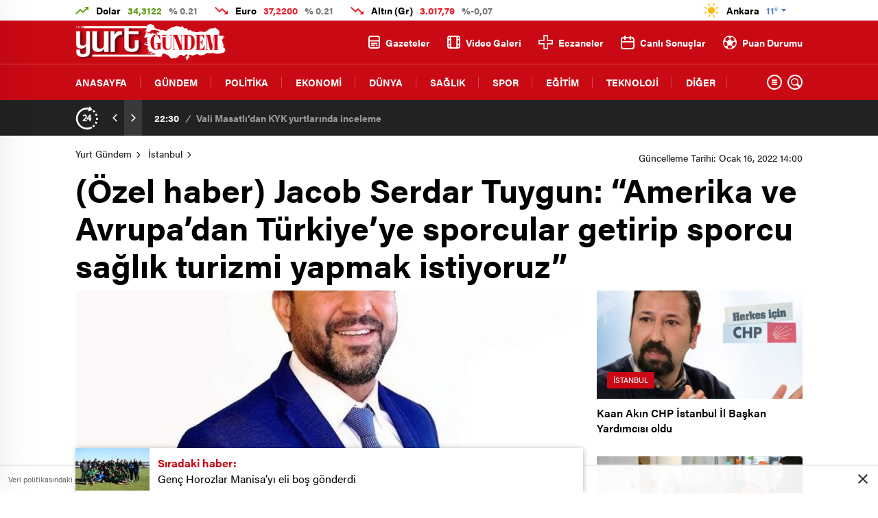

--- FILE ---
content_type: text/html; charset=UTF-8
request_url: https://www.yurtgundem.com/istanbul/ozel-haber-jacob-serdar-tuygun-amerika-ve-avrupadan-turkiyeye-sporcular-getirip-sporcu-saglik-turizmi-yapmak-istiyoruz/224221
body_size: 25008
content:
<!doctype html>
<html lang="tr" itemscope="" itemtype="https://schema.org/Organization">
<head>

    <meta http-equiv="Content-Type" content="text/html; charset=utf-8" />
    <meta name="viewport" content="width=device-width, initial-scale=1.0, maximum-scale=1.0, user-scalable=no" />
    <title>(Özel haber) Jacob Serdar Tuygun: &#8220;Amerika ve Avrupa’dan Türkiye’ye sporcular getirip sporcu sağlık turizmi yapmak istiyoruz&#8221; &#8211; Yurt Gündem</title>
<meta name='robots' content='max-image-preview:large' />
<style id='classic-theme-styles-inline-css' type='text/css'>
/*! This file is auto-generated */
.wp-block-button__link{color:#fff;background-color:#32373c;border-radius:9999px;box-shadow:none;text-decoration:none;padding:calc(.667em + 2px) calc(1.333em + 2px);font-size:1.125em}.wp-block-file__button{background:#32373c;color:#fff;text-decoration:none}
</style>
<style id='global-styles-inline-css' type='text/css'>
:root{--wp--preset--aspect-ratio--square: 1;--wp--preset--aspect-ratio--4-3: 4/3;--wp--preset--aspect-ratio--3-4: 3/4;--wp--preset--aspect-ratio--3-2: 3/2;--wp--preset--aspect-ratio--2-3: 2/3;--wp--preset--aspect-ratio--16-9: 16/9;--wp--preset--aspect-ratio--9-16: 9/16;--wp--preset--color--black: #000000;--wp--preset--color--cyan-bluish-gray: #abb8c3;--wp--preset--color--white: #ffffff;--wp--preset--color--pale-pink: #f78da7;--wp--preset--color--vivid-red: #cf2e2e;--wp--preset--color--luminous-vivid-orange: #ff6900;--wp--preset--color--luminous-vivid-amber: #fcb900;--wp--preset--color--light-green-cyan: #7bdcb5;--wp--preset--color--vivid-green-cyan: #00d084;--wp--preset--color--pale-cyan-blue: #8ed1fc;--wp--preset--color--vivid-cyan-blue: #0693e3;--wp--preset--color--vivid-purple: #9b51e0;--wp--preset--gradient--vivid-cyan-blue-to-vivid-purple: linear-gradient(135deg,rgba(6,147,227,1) 0%,rgb(155,81,224) 100%);--wp--preset--gradient--light-green-cyan-to-vivid-green-cyan: linear-gradient(135deg,rgb(122,220,180) 0%,rgb(0,208,130) 100%);--wp--preset--gradient--luminous-vivid-amber-to-luminous-vivid-orange: linear-gradient(135deg,rgba(252,185,0,1) 0%,rgba(255,105,0,1) 100%);--wp--preset--gradient--luminous-vivid-orange-to-vivid-red: linear-gradient(135deg,rgba(255,105,0,1) 0%,rgb(207,46,46) 100%);--wp--preset--gradient--very-light-gray-to-cyan-bluish-gray: linear-gradient(135deg,rgb(238,238,238) 0%,rgb(169,184,195) 100%);--wp--preset--gradient--cool-to-warm-spectrum: linear-gradient(135deg,rgb(74,234,220) 0%,rgb(151,120,209) 20%,rgb(207,42,186) 40%,rgb(238,44,130) 60%,rgb(251,105,98) 80%,rgb(254,248,76) 100%);--wp--preset--gradient--blush-light-purple: linear-gradient(135deg,rgb(255,206,236) 0%,rgb(152,150,240) 100%);--wp--preset--gradient--blush-bordeaux: linear-gradient(135deg,rgb(254,205,165) 0%,rgb(254,45,45) 50%,rgb(107,0,62) 100%);--wp--preset--gradient--luminous-dusk: linear-gradient(135deg,rgb(255,203,112) 0%,rgb(199,81,192) 50%,rgb(65,88,208) 100%);--wp--preset--gradient--pale-ocean: linear-gradient(135deg,rgb(255,245,203) 0%,rgb(182,227,212) 50%,rgb(51,167,181) 100%);--wp--preset--gradient--electric-grass: linear-gradient(135deg,rgb(202,248,128) 0%,rgb(113,206,126) 100%);--wp--preset--gradient--midnight: linear-gradient(135deg,rgb(2,3,129) 0%,rgb(40,116,252) 100%);--wp--preset--font-size--small: 13px;--wp--preset--font-size--medium: 20px;--wp--preset--font-size--large: 36px;--wp--preset--font-size--x-large: 42px;--wp--preset--spacing--20: 0.44rem;--wp--preset--spacing--30: 0.67rem;--wp--preset--spacing--40: 1rem;--wp--preset--spacing--50: 1.5rem;--wp--preset--spacing--60: 2.25rem;--wp--preset--spacing--70: 3.38rem;--wp--preset--spacing--80: 5.06rem;--wp--preset--shadow--natural: 6px 6px 9px rgba(0, 0, 0, 0.2);--wp--preset--shadow--deep: 12px 12px 50px rgba(0, 0, 0, 0.4);--wp--preset--shadow--sharp: 6px 6px 0px rgba(0, 0, 0, 0.2);--wp--preset--shadow--outlined: 6px 6px 0px -3px rgba(255, 255, 255, 1), 6px 6px rgba(0, 0, 0, 1);--wp--preset--shadow--crisp: 6px 6px 0px rgba(0, 0, 0, 1);}:where(.is-layout-flex){gap: 0.5em;}:where(.is-layout-grid){gap: 0.5em;}body .is-layout-flex{display: flex;}.is-layout-flex{flex-wrap: wrap;align-items: center;}.is-layout-flex > :is(*, div){margin: 0;}body .is-layout-grid{display: grid;}.is-layout-grid > :is(*, div){margin: 0;}:where(.wp-block-columns.is-layout-flex){gap: 2em;}:where(.wp-block-columns.is-layout-grid){gap: 2em;}:where(.wp-block-post-template.is-layout-flex){gap: 1.25em;}:where(.wp-block-post-template.is-layout-grid){gap: 1.25em;}.has-black-color{color: var(--wp--preset--color--black) !important;}.has-cyan-bluish-gray-color{color: var(--wp--preset--color--cyan-bluish-gray) !important;}.has-white-color{color: var(--wp--preset--color--white) !important;}.has-pale-pink-color{color: var(--wp--preset--color--pale-pink) !important;}.has-vivid-red-color{color: var(--wp--preset--color--vivid-red) !important;}.has-luminous-vivid-orange-color{color: var(--wp--preset--color--luminous-vivid-orange) !important;}.has-luminous-vivid-amber-color{color: var(--wp--preset--color--luminous-vivid-amber) !important;}.has-light-green-cyan-color{color: var(--wp--preset--color--light-green-cyan) !important;}.has-vivid-green-cyan-color{color: var(--wp--preset--color--vivid-green-cyan) !important;}.has-pale-cyan-blue-color{color: var(--wp--preset--color--pale-cyan-blue) !important;}.has-vivid-cyan-blue-color{color: var(--wp--preset--color--vivid-cyan-blue) !important;}.has-vivid-purple-color{color: var(--wp--preset--color--vivid-purple) !important;}.has-black-background-color{background-color: var(--wp--preset--color--black) !important;}.has-cyan-bluish-gray-background-color{background-color: var(--wp--preset--color--cyan-bluish-gray) !important;}.has-white-background-color{background-color: var(--wp--preset--color--white) !important;}.has-pale-pink-background-color{background-color: var(--wp--preset--color--pale-pink) !important;}.has-vivid-red-background-color{background-color: var(--wp--preset--color--vivid-red) !important;}.has-luminous-vivid-orange-background-color{background-color: var(--wp--preset--color--luminous-vivid-orange) !important;}.has-luminous-vivid-amber-background-color{background-color: var(--wp--preset--color--luminous-vivid-amber) !important;}.has-light-green-cyan-background-color{background-color: var(--wp--preset--color--light-green-cyan) !important;}.has-vivid-green-cyan-background-color{background-color: var(--wp--preset--color--vivid-green-cyan) !important;}.has-pale-cyan-blue-background-color{background-color: var(--wp--preset--color--pale-cyan-blue) !important;}.has-vivid-cyan-blue-background-color{background-color: var(--wp--preset--color--vivid-cyan-blue) !important;}.has-vivid-purple-background-color{background-color: var(--wp--preset--color--vivid-purple) !important;}.has-black-border-color{border-color: var(--wp--preset--color--black) !important;}.has-cyan-bluish-gray-border-color{border-color: var(--wp--preset--color--cyan-bluish-gray) !important;}.has-white-border-color{border-color: var(--wp--preset--color--white) !important;}.has-pale-pink-border-color{border-color: var(--wp--preset--color--pale-pink) !important;}.has-vivid-red-border-color{border-color: var(--wp--preset--color--vivid-red) !important;}.has-luminous-vivid-orange-border-color{border-color: var(--wp--preset--color--luminous-vivid-orange) !important;}.has-luminous-vivid-amber-border-color{border-color: var(--wp--preset--color--luminous-vivid-amber) !important;}.has-light-green-cyan-border-color{border-color: var(--wp--preset--color--light-green-cyan) !important;}.has-vivid-green-cyan-border-color{border-color: var(--wp--preset--color--vivid-green-cyan) !important;}.has-pale-cyan-blue-border-color{border-color: var(--wp--preset--color--pale-cyan-blue) !important;}.has-vivid-cyan-blue-border-color{border-color: var(--wp--preset--color--vivid-cyan-blue) !important;}.has-vivid-purple-border-color{border-color: var(--wp--preset--color--vivid-purple) !important;}.has-vivid-cyan-blue-to-vivid-purple-gradient-background{background: var(--wp--preset--gradient--vivid-cyan-blue-to-vivid-purple) !important;}.has-light-green-cyan-to-vivid-green-cyan-gradient-background{background: var(--wp--preset--gradient--light-green-cyan-to-vivid-green-cyan) !important;}.has-luminous-vivid-amber-to-luminous-vivid-orange-gradient-background{background: var(--wp--preset--gradient--luminous-vivid-amber-to-luminous-vivid-orange) !important;}.has-luminous-vivid-orange-to-vivid-red-gradient-background{background: var(--wp--preset--gradient--luminous-vivid-orange-to-vivid-red) !important;}.has-very-light-gray-to-cyan-bluish-gray-gradient-background{background: var(--wp--preset--gradient--very-light-gray-to-cyan-bluish-gray) !important;}.has-cool-to-warm-spectrum-gradient-background{background: var(--wp--preset--gradient--cool-to-warm-spectrum) !important;}.has-blush-light-purple-gradient-background{background: var(--wp--preset--gradient--blush-light-purple) !important;}.has-blush-bordeaux-gradient-background{background: var(--wp--preset--gradient--blush-bordeaux) !important;}.has-luminous-dusk-gradient-background{background: var(--wp--preset--gradient--luminous-dusk) !important;}.has-pale-ocean-gradient-background{background: var(--wp--preset--gradient--pale-ocean) !important;}.has-electric-grass-gradient-background{background: var(--wp--preset--gradient--electric-grass) !important;}.has-midnight-gradient-background{background: var(--wp--preset--gradient--midnight) !important;}.has-small-font-size{font-size: var(--wp--preset--font-size--small) !important;}.has-medium-font-size{font-size: var(--wp--preset--font-size--medium) !important;}.has-large-font-size{font-size: var(--wp--preset--font-size--large) !important;}.has-x-large-font-size{font-size: var(--wp--preset--font-size--x-large) !important;}
:where(.wp-block-post-template.is-layout-flex){gap: 1.25em;}:where(.wp-block-post-template.is-layout-grid){gap: 1.25em;}
:where(.wp-block-columns.is-layout-flex){gap: 2em;}:where(.wp-block-columns.is-layout-grid){gap: 2em;}
:root :where(.wp-block-pullquote){font-size: 1.5em;line-height: 1.6;}
</style>
<link rel="https://api.w.org/" href="https://www.yurtgundem.com/wp-json/" /><link rel="alternate" title="JSON" type="application/json" href="https://www.yurtgundem.com/wp-json/wp/v2/posts/224221" /><link rel="EditURI" type="application/rsd+xml" title="RSD" href="https://www.yurtgundem.com/xmlrpc.php?rsd" />
<meta name="generator" content="WordPress 6.6.2" />
<link rel="canonical" href="https://www.yurtgundem.com/istanbul/ozel-haber-jacob-serdar-tuygun-amerika-ve-avrupadan-turkiyeye-sporcular-getirip-sporcu-saglik-turizmi-yapmak-istiyoruz/224221" />
<link rel='shortlink' href='https://www.yurtgundem.com/?p=224221' />
<link rel="alternate" title="oEmbed (JSON)" type="application/json+oembed" href="https://www.yurtgundem.com/wp-json/oembed/1.0/embed?url=https%3A%2F%2Fwww.yurtgundem.com%2Fistanbul%2Fozel-haber-jacob-serdar-tuygun-amerika-ve-avrupadan-turkiyeye-sporcular-getirip-sporcu-saglik-turizmi-yapmak-istiyoruz%2F224221" />
<link rel="alternate" title="oEmbed (XML)" type="text/xml+oembed" href="https://www.yurtgundem.com/wp-json/oembed/1.0/embed?url=https%3A%2F%2Fwww.yurtgundem.com%2Fistanbul%2Fozel-haber-jacob-serdar-tuygun-amerika-ve-avrupadan-turkiyeye-sporcular-getirip-sporcu-saglik-turizmi-yapmak-istiyoruz%2F224221&#038;format=xml" />
        <meta property="og:title" content="(Özel haber) Jacob Serdar Tuygun: &#8220;Amerika ve Avrupa’dan Türkiye’ye sporcular getirip sporcu sağlık turizmi yapmak istiyoruz&#8221;" />
                    <meta property="og:image" content="https://www.yurtgundem.com/wp-content/uploads/2022/01/ozel-haber-jacob-serdar-tuygun-amerika-ve-avrupadan-turkiyeye-sporcular-getirip-sporcu-saglik-turizmi-yapmak-istiyoruz_306d976.jpg" />
                <link rel="icon" href="https://www.yurtgundem.com/wp-content/uploads/2021/02/cropped-favicon.png" sizes="32x32" />
<link rel="icon" href="https://www.yurtgundem.com/wp-content/uploads/2021/02/cropped-favicon.png" sizes="192x192" />
<link rel="apple-touch-icon" href="https://www.yurtgundem.com/wp-content/uploads/2021/02/cropped-favicon.png" />
<meta name="msapplication-TileImage" content="https://www.yurtgundem.com/wp-content/uploads/2021/02/cropped-favicon.png" />
		<style type="text/css" id="wp-custom-css">
			.sc-options-left .options-icons  {display: none;}
a.sc-options-user {display: none;}
.sc-options-right i.icon-comments2   {display: none;}
.sc-options-right span.icon-border-count {display: none;}
.sc-options-right  {display: none;}
p.nocomments {display: none;}
		</style>
		    <link rel="stylesheet" href="https://www.yurtgundem.com/wp-content/themes/birgun/Css/styles.css" />
    <meta name="yandex-verification" content="494921aefad39f57" />
<!-- Google tag (gtag.js) -->
<script async src="https://www.googletagmanager.com/gtag/js?id=G-D6YNW6VY2E"></script>
<script>
  window.dataLayer = window.dataLayer || [];
  function gtag(){dataLayer.push(arguments);}
  gtag('js', new Date());

  gtag('config', 'G-D6YNW6VY2E');
</script>        <link rel="Shortcut Icon" href="https://www.yurtgundem.com/wp-content/uploads/2021/02/favicon.png" type="image/x-icon">
    <link rel="stylesheet" href="https://www.yurtgundem.com/wp-content/themes/birgun/Css/owl.carousel.min.css">
            <!-- zuck css -->
    <link rel="stylesheet" href="https://www.yurtgundem.com/wp-content/themes/birgun/Css/zuck.min.css">
        <script src="https://www.yurtgundem.com/wp-content/themes/birgun/js/jquery-3.3.1.min.js"></script>
    <style>
    svg.full-c {
        position: absolute;top: 0;left: 0;width: 100%;height: 100%;transform:rotate(0);stroke:url(#header-shape-gradient);fill:none;stroke-width: 7px;stroke-dasharray: 9;stroke-dashoffset: 0;stroke-linecap:round;animation:loading 10s ease-in-out alternate both;border:0!important;
    }
    #header-shape-gradient {
        --color-stop: #c90914;
        --color-bot: #c90914;
    }
    #zuck-modal-content .strydesc{color: }
    
    
        .four-manset #owl-four-manset a strong{text-transform: uppercase;}
    #owl-mainSlide a strong, .lastmin-slider a h2, .four-manset #owl-four-manset a strong, .ops-in h3 {
        text-transform: uppercase;
    }
    
    .newsBox2 > i{background: #c90914;opacity: 0.7;}
    .header-middle{background-color: }

    
    .videoNewsBox ul li a strong:hover,.newsBox:hover>strong,.newsBox>strong:hover{color: #c90914}
    .pageWrapper .pageMainWrap .contentWrap .pageNav ul li.active a:before,
    .pageWrapper .pageMainWrap .contentWrap .wideArea .contactForm .submit,
    .tag,[data-tooltip]:before,#profile .top > div > div > div > p span,#profile .top > div .award li a,
    #profile .bottom .left .tab .tabMenu > li.active,#profile .bottom .left .tab .tabContent ul li a p em b,#profile .bottom .left .tab .tabContent .more a,
    .numberSlider .nav > div:hover,#profile .bottom .left .tab .tabContent ul li a p em b:before,.img-col:hover .cover-btn,.ayarlarkaydet:hover,.kolexit p,
    .more:hover img,.form-switch.active,a.other-text,.to-top{background: #c90914!important;}
    #profileEdit > div > div:first-child ul li a:hover, #profileEdit > div > div:first-child ul li a.active,.authorBox ul li a strong,
    #home > .bottom > .left .twoLineNews > div > div > div > div > div > div a strong:hover{color: #c90914}
    .sirrl svg.titledot rect,.set-in-right .titledot rect {    fill: #c90914;}
    footer .center > div .bulletin .form input{background: #2b2b2b}
    footer .center > div .bulletin .form button{background: #2b2b2b}
    .fixtureBox .top > div ul li.active,.fixtureBox .bottom > div .t table tr td.center ul li time,.fixtureBox .bottom > div .h > div{background: #c90914}
    .fixtureBox .bottom > div .t table tr td:last-child a,.ydl-other ul li a h2,.yr-in a span,.yr-in a:hover p,.datepicker-panel>ul>li[data-view="month current"], .datepicker-panel>ul>li[data-view="year current"]{color: #c90914}
    .yinl-left b,.set-top-text p b,.flex-times.flex-start a:hover,.yinl-right a:hover {color: #c90914!important;}
    #newsSend > .content > div .row > div:first-child form .category ul li a.active,.sinl-top figure{border-color:#c90914!important;}
    .pageWrapper .pageBread ul li:last-child a,.pageWrapper .pageMainWrap .contentWrap .wideArea .contactForm .submit,
    .pageWrapper .pageMainWrap .contentWrap .pageNav ul li.active a:before,.pageWrapper .pageMainWrap .contentWrap .pageNav ul li > a:before,
    .videonews .ntitle h3:before, .videonews li figure span, .videonews li:hover{background: #c90914}
    #profile .top:before{background:url(https://www.yurtgundem.com/wp-content/themes/birgun/img/profileTop.png) no-repeat ; background-size: 100% 211px;}
        @media screen and (max-width:881px) {
        .four-manset #owl-four-manset a strong {
            text-transform:uppercase!important;
        }
    }
    
    body{background-color: #efefef}
    .lastmin-slider .owl-dots button.active:after{border-color: transparent transparent #efefef}
    .left .more a, .mainSlide .owl-dots button.active,
    .panel-slider .owl-dots button.active, .panel-slider .owl-nav .owl-prev:hover, .panel-slider .owl-nav .owl-next:hover,
    .ntitle h3:before, .sticky-bread,.datepicker-panel>ul>li.picked{background-color: #c90914 !important;}
    .four-manset-pagination ul li.active:before, .four-manset-pagination ul li:hover:before{border-color: #c90914}
    .videoNewsBox ul li a strong:hover, .newsBox:hover>strong, .newsBox>strong:hover, #newsRead .bottom .left .detail p strong{color: #c90914}
    #newsRead .bottom .left .tags ul li:hover,  span.icon-border-count
    #home>.bottom>.left .twoLineNews>div>div>div>div>div>div a:hover strong, .sixNews .right .newsBox2>span:hover strong{color: #c90914}
    .sixNews .left div:not(:first-child) .newsBox2>span:hover strong{color: #c90914}
    .owl-yazarlar-in a:hover h2, .owl-yazarlar-in a:hover h5{color: #c90914}
    .hm-in-left nav ul li a{color: }
    .hm-in-left nav ul li a:before, .hm-in-right ul li a:hover{background: }
    .hm-in-right ul li a svg path, .hm-in-right ul li a{fill:#fff;}
    .hm-in-right ul li a:hover svg path, .hm-in-right ul li a:hover{fill: #222222}
.hm-in-right ul li a:hover span{background-color: #222222}
    .hm-in-right ul li a span{background-color: #fff}
    .hm-in-right ul li a{border-color: #fff}
    .hm-in-right ul li a:hover{border-color: #fff}
    .header-bottom{background-color: #222222}
    .header-bottom ul a, .header-bottom ul svg path, .header-bottom ul svg rect {color: #999999;fill: #999999}
    .header-bottom ul a:hover, .header-bottom ul a.active{color:#ffffff}
    .header-bottom ul a:hover svg path, .header-bottom ul a:hover svg rect{fill: #ffffff}

    .sondakika.son-flash:after, .sondakika.son-flash:before {border-color: transparent transparent #ffffff;}
    .sondakika.son-flash, .sondakika.son-flash:after{background-color: #c90914}
    .sondakika.son-flash span{color: #ffffff}

    .sondakika:after, .sondakika:before {border-color: transparent transparent #fdca49;}
    .sondakika, .sondakika:after{background-color: #222222}
    .sondakika span{color: SON DAKİKA!}
    .fn-in-right a:hover,.tyi-in-right h5:hover,.tyi-in-bottom a:hover{color: #c90914 !important;}
    .mainSlide .owl-nav button:hover, .manset4 .owl-dots button.active, .sliderhamburger:hover{background-color: #c90914;}
    .hmb-in-left ul li a:before{background-color: }
    .header-middle-bottom, .header-middle2{background-color: }
    .hmb-in-left ul li a, .hm2-in .hm2-right ul li a{color: }
    .hm2-in .hm2-right ul li a svg path, .hm2-in .hm2-right ul li a svg rect{fill :}
        .new-header-gray{background-color: #222222}
    .h4b-carousel a{color: #999999}
    #owl-h4b .owl-nav button u{background-color: #ffffff}
    .h4b-carousel span{color: #ffffff}
    .h4b-carousel i, .h4b-carousel a{color: #999999}
    .hour24 svg path {fill: #ffffff}
    .nhg-right ul li span, .nhg-right ul li p{color: #999999}
        .cb-ver-head, .p-d-body .ss-top ul li.active, #newsRead .top .siteMap li strong, .p-d-body .ss-top ul li:hover, #newsRead .bottom .left .tags ul li:hover{background-color: #c90914}
    .koleksiyonexit-in a.kolcikar{background-color: #c90914 !important;}
    .takipettiklerim-in-right>a:hover{color: #c90914 !important;}

    .db-in input:focus {
        color: #c90914;
        border-color: #c90914;
    }
    .radio input:checked ~ .checkmark{background-color: #c90914;border-color:#c90914}
    .goldto-bottom a{background-color: #c90914}
    .db-in input:focus::placeholder {
        color: #c90914;
    }

.goldto-miktar input:focus {
    color: #c90914;
    border-color: #c90914;
}

.goldto-miktar input:focus::placeholder {
    color: #c90914;
}

.goldto-bottom select:focus {
    border-color: #c90914;

}
header .header-charts {
    z-index: 9!important;
}

.header-middle {
    z-index: 99;
}
</style>
</head>
<body class=" hmfix  bgWhite mm-wrapper">

<header>
            <div class="header-top">
    <div class="container">
      <div class="ht-left">
            <div class="ht-left-in ">
        <img src="https://www.yurtgundem.com/wp-content/themes/birgun/img/icons/hup.png" alt="h">
        <span>Dolar <u>34,3122</u> <b>% 0.21</b> </span>
    </div>
    <div class="ht-left-in down">
        <img src="https://www.yurtgundem.com/wp-content/themes/birgun/img/icons/hdo.png" alt="h">
        <span>Euro <u>37,2200</u> <b>% 0.21</b> </span>
    </div>
    <div class="ht-left-in down">
        <img src="https://www.yurtgundem.com/wp-content/themes/birgun/img/icons/hdo.png" alt="h">
        <span>Altın (Gr) <u>3.017,79</u> <b>%-0,07</b> </span>
    </div>
      </div>

      <div class="ht-right">
          
                      <div class="ht-right-in">
              <!--<img src="https://www.yurtgundem.com/wp-content/themes/birgun/img/ramawh.png" alt="a">-->
              <div class="weatherStatus">
                  <i class="acik"></i>
                  <span>Ankara <b>11°</b></span>
              </div>
              <svg xmlns="http://www.w3.org/2000/svg" xmlns:xlink="http://www.w3.org/1999/xlink" width="7" height="4" viewBox="0 0 7 4"><defs><image id="a" width="1" height="1" xlink:href="[data-uri]"/></defs><use transform="translate(3 3)" xlink:href="#a"/><use transform="translate(2 2)" xlink:href="#a"/><use transform="translate(3 2)" xlink:href="#a"/><use transform="translate(4 2)" xlink:href="#a"/><use transform="translate(5 1)" xlink:href="#a"/><use transform="translate(4 1)" xlink:href="#a"/><use transform="translate(3 1)" xlink:href="#a"/><use transform="translate(2 1)" xlink:href="#a"/><use transform="translate(1 1)" xlink:href="#a"/><use xlink:href="#a"/><use transform="translate(1)" xlink:href="#a"/><use transform="translate(2)" xlink:href="#a"/><use transform="translate(3)" xlink:href="#a"/><use transform="translate(4)" xlink:href="#a"/><use transform="translate(5)" xlink:href="#a"/><use transform="translate(6)" xlink:href="#a"/></svg>
              <ul>
                  <li onclick="getWeather(1)">Adana</li>
                  <li onclick="getWeather(2)">Adıyaman</li>
                  <li onclick="getWeather(3)">Afyonkarahisar</li>
                  <li onclick="getWeather(4)">Ağrı</li>
                  <li onclick="getWeather(5)">Amasya</li>
                  <li onclick="getWeather(6)">Ankara</li>
                  <li onclick="getWeather(7)">Antalya</li>
                  <li onclick="getWeather(8)">Artvin</li>
                  <li onclick="getWeather(9)">Aydın</li>
                  <li onclick="getWeather(10)">Balıkesir</li>
                  <li onclick="getWeather(11)">Bilecik</li>
                  <li onclick="getWeather(12)">Bingöl</li>
                  <li onclick="getWeather(13)">Bitlis</li>
                  <li onclick="getWeather(14)">Bolu</li>
                  <li onclick="getWeather(15)">Burdur</li>
                  <li onclick="getWeather(16)">Bursa</li>
                  <li onclick="getWeather(17)">Çanakkale</li>
                  <li onclick="getWeather(18)">Çankırı</li>
                  <li onclick="getWeather(19)">Çorum</li>
                  <li onclick="getWeather(20)">Denizli</li>
                  <li onclick="getWeather(21)">Diyarbakır</li>
                  <li onclick="getWeather(22)">Edirne</li>
                  <li onclick="getWeather(23)">Elazığ</li>
                  <li onclick="getWeather(24)">Erzincan</li>
                  <li onclick="getWeather(25)">Erzurum</li>
                  <li onclick="getWeather(26)">Eskişehir</li>
                  <li onclick="getWeather(27)">Gaziantep</li>
                  <li onclick="getWeather(28)">Giresun</li>
                  <li onclick="getWeather(29)">Gümüşhane</li>
                  <li onclick="getWeather(30)">Hakkâri</li>
                  <li onclick="getWeather(31)">Hatay</li>
                  <li onclick="getWeather(32)">Isparta</li>
                  <li onclick="getWeather(33)">Mersin</li>
                  <li onclick="getWeather(34)">istanbul</li>
                  <li onclick="getWeather(35)">izmir</li>
                  <li onclick="getWeather(36)">Kars</li>
                  <li onclick="getWeather(37)">Kastamonu</li>
                  <li onclick="getWeather(38)">Kayseri</li>
                  <li onclick="getWeather(39)">Kırklareli</li>
                  <li onclick="getWeather(40)">Kırşehir</li>
                  <li onclick="getWeather(41)">Kocaeli</li>
                  <li onclick="getWeather(42)">Konya</li>
                  <li onclick="getWeather(43)">Kütahya</li>
                  <li onclick="getWeather(44)">Malatya</li>
                  <li onclick="getWeather(45)">Manisa</li>
                  <li onclick="getWeather(46)">Kahramanmaraş</li>
                  <li onclick="getWeather(47)">Mardin</li>
                  <li onclick="getWeather(48)">Muğla</li>
                  <li onclick="getWeather(49)">Muş</li>
                  <li onclick="getWeather(50)">Nevşehir</li>
                  <li onclick="getWeather(51)">Niğde</li>
                  <li onclick="getWeather(52)">Ordu</li>
                  <li onclick="getWeather(53)">Rize</li>
                  <li onclick="getWeather(54)">Sakarya</li>
                  <li onclick="getWeather(55)">Samsun</li>
                  <li onclick="getWeather(56)">Siirt</li>
                  <li onclick="getWeather(57)">Sinop</li>
                  <li onclick="getWeather(58)">Sivas</li>
                  <li onclick="getWeather(59)">Tekirdağ</li>
                  <li onclick="getWeather(60)">Tokat</li>
                  <li onclick="getWeather(61)">Trabzon</li>
                  <li onclick="getWeather(62)">Tunceli</li>
                  <li onclick="getWeather(63)">Şanlıurfa</li>
                  <li onclick="getWeather(64)">Uşak</li>
                  <li onclick="getWeather(65)">Van</li>
                  <li onclick="getWeather(66)">Yozgat</li>
                  <li onclick="getWeather(67)">Zonguldak</li>
                  <li onclick="getWeather(68)">Aksaray</li>
                  <li onclick="getWeather(69)">Bayburt</li>
                  <li onclick="getWeather(70)">Karaman</li>
                  <li onclick="getWeather(71)">Kırıkkale</li>
                  <li onclick="getWeather(72)">Batman</li>
                  <li onclick="getWeather(73)">Şırnak</li>
                  <li onclick="getWeather(74)">Bartın</li>
                  <li onclick="getWeather(75)">Ardahan</li>
                  <li onclick="getWeather(76)">Iğdır</li>
                  <li onclick="getWeather(77)">Yalova</li>
                  <li onclick="getWeather(78)">Karabük</li>
                  <li onclick="getWeather(79)">Kilis</li>
                  <li onclick="getWeather(80)">Osmaniye</li>
                  <li onclick="getWeather(81)">Düzce</li>
              </ul>
            </div>
          
      </div>
    </div>
  </div>
    
    <div class="header-middle2">
    <div class="container">
        <div class="hm2-in">
            <div class="header-search-form">
                <div class="container">
                    <div class="hsf-in">
                        <form class="" action="https://www.yurtgundem.com/" method="get">
                            <input type="text" name="s" placeholder="Ne aramak istersiniz?">
                            <div class="s-close">
                                <svg width="12" height="12" version="1.1" id="Capa_1"
                                     xmlns="https://www.w3.org/2000/svg" xmlns:xlink="https://www.w3.org/1999/xlink"
                                     x="0px" y="0px" viewBox="0 0 47.971 47.971"
                                     style="enable-background:new 0 0 47.971 47.971;" xml:space="preserve">
                              <g>
                                  <path d="M28.228,23.986L47.092,5.122c1.172-1.171,1.172-3.071,0-4.242c-1.172-1.172-3.07-1.172-4.242,0L23.986,19.744L5.121,0.88
                                  c-1.172-1.172-3.07-1.172-4.242,0c-1.172,1.171-1.172,3.071,0,4.242l18.865,18.864L0.879,42.85c-1.172,1.171-1.172,3.071,0,4.242
                                  C1.465,47.677,2.233,47.97,3,47.97s1.535-0.293,2.121-0.879l18.865-18.864L42.85,47.091c0.586,0.586,1.354,0.879,2.121,0.879
                                  s1.535-0.293,2.121-0.879c1.172-1.171,1.172-3.071,0-4.242L28.228,23.986z"
                                        fill="#222"></path>
                              </g>
                                    <g>
                                    </g>
                                    <g>
                                    </g>
                                    <g>
                                    </g>
                                    <g>
                                    </g>
                                    <g>
                                    </g>
                                    <g>
                                    </g>
                                    <g>
                                    </g>
                                    <g>
                                    </g>
                                    <g>
                                    </g>
                                    <g>
                                    </g>
                                    <g>
                                    </g>
                                    <g>
                                    </g>
                                    <g>
                                    </g>
                                    <g>
                                    </g>
                                    <g>
                                    </g>
                              </svg>

                            </div>
                        </form>
                    </div>
                </div>
            </div>
            <div class="hm2-left">
                <div id="logo">
                    <a href="https://www.yurtgundem.com/" id="logo" class="mobile-gizle  desktop-logo"><img
                                src="https://www.yurtgundem.com/wp-content/uploads/2021/09/yurtgundem-logo.png" class="logo-lzy"
                                alt="Yurt Gündem"/></a>
                    <a href="https://www.yurtgundem.com/" class="des-gizle"><img src="https://www.yurtgundem.com/wp-content/uploads/2021/09/yurtgundem-logo-mobil.png"
                                                                                class="logo-lzy"
                                                                                alt="Yurt Gündem"/>
                        </a>                </div>
            </div>
            <div class="hm2-right">
                <ul>
                    
    <li>
    <a href="https://www.yurtgundem.com/gazeteler">
        <svg xmlns="http://www.w3.org/2000/svg" width="17" height="19.004" viewBox="0 0 17 19.004"><path d="M722.777,134.032a3.789,3.789,0,0,1-3.777-3.8v-11.4a3.789,3.789,0,0,1,3.777-3.8h9.445a3.79,3.79,0,0,1,3.778,3.8v11.4a3.789,3.789,0,0,1-3.778,3.8Zm-1.888-3.8a1.9,1.9,0,0,0,1.888,1.9h9.445a1.9,1.9,0,0,0,1.889-1.9v-6.652H720.889Zm0-11.4v2.851h13.222v-2.851a1.9,1.9,0,0,0-1.889-1.9h-9.445A1.9,1.9,0,0,0,720.889,118.828Zm9.441,11.4v-1.9h1.89v1.9Zm-7.55,0v-1.9h5.67v1.9Zm0-2.85v-1.9h9.44v1.9Z" transform="translate(-719 -115.027)" fill="#999"/></svg>
        Gazeteler
    </a>
</li>


    <li>
        <a href="/kategori/video">
            <svg xmlns="http://www.w3.org/2000/svg" width="19" height="19.005" viewBox="0 0 19 19.005"><path d="M973.2,115.027H961.8a3.8,3.8,0,0,0-3.8,3.8v11.4a3.8,3.8,0,0,0,3.8,3.8h11.4a3.8,3.8,0,0,0,3.8-3.8v-11.4A3.8,3.8,0,0,0,973.2,115.027Zm1.9,3.8v.951h-1.9v-2.851A1.9,1.9,0,0,1,975.1,118.827Zm-13.3,8.553h-1.9v-5.7h1.9Zm11.4-5.7h1.9v5.7h-1.9Zm-1.9-4.751v15.2h-7.6v-15.2Zm-9.5,0v2.851h-1.9v-.951A1.9,1.9,0,0,1,961.8,116.927Zm-1.9,13.3v-.951h1.9v2.851A1.9,1.9,0,0,1,959.9,130.231Zm13.3,1.9V129.28h1.9v.951A1.9,1.9,0,0,1,973.2,132.131Z" transform="translate(-958 -115.027)" fill="#999"/></svg>
            Video Galeri
        </a>
    </li>






    <li>
        <a href="https://www.yurtgundem.com/nobetci-eczaneler">
          <svg height="21" viewBox="0 0 512 512" width="21" xmlns="http://www.w3.org/2000/svg"><path d="m336 512h-160v-177h-176v-160h176v-175h160v175h176v160h-176zm-120-40h80v-177h176v-80h-176v-175h-80v175h-176v80h176zm0 0"/ fill="#999"></svg>
            Eczaneler
        </a>
    </li>


    <li>
        <a href="https://www.yurtgundem.com/futbol-canli-sonuclar">
            <svg xmlns="http://www.w3.org/2000/svg" width="20" height="20.002" viewBox="0 0 20 20.002"><path d="M1651,134.032a4,4,0,0,1-4-4v-10a4,4,0,0,1,4-4h1v-2h2v2h6v-2h2v2h1a4,4,0,0,1,4,4v10a4,4,0,0,1-4,4Zm-2-4a2,2,0,0,0,2,2h12a2,2,0,0,0,2-2v-6h-16Zm16-8v-2a2,2,0,0,0-2-2h-1v2h-2v-2h-6v2h-2v-2h-1a2,2,0,0,0-2,2v2Z" transform="translate(-1647 -114.03)" fill="#999"/></svg>
            Canlı Sonuçlar
        </a>
    </li>




    <li>
        <a href="https://www.yurtgundem.com/basketbol-canli-sonuclar">
          <svg width="20" height="20" version="1.1" id="Capa_1" xmlns="http://www.w3.org/2000/svg" xmlns:xlink="http://www.w3.org/1999/xlink" x="0px" y="0px"
             viewBox="0 0 512 512" style="enable-background:new 0 0 512 512;" xml:space="preserve">
          <g>
            <g>
              <path d="M256,0C114.848,0,0,114.848,0,256s114.848,256,256,256s256-114.848,256-256S397.152,0,256,0z M272.256,83.168
                l65.824-35.392c36.448,14.432,68.256,38.08,92.448,68.16l-15.68,72.384l-50.208,24.608l-92.384-67.296V83.168z M174.464,47.584
                l65.824,35.52v62.528l-92.32,67.296l-50.464-24.64l-15.68-72.832C106.08,85.44,137.952,61.92,174.464,47.584z M71.36,382.528
                c-20.896-30.4-34.496-66.144-38.24-104.768l54.176-58.848l49.408,24.16l37.216,105.696l-31.456,37.696L71.36,382.528z
                 M313.056,472.352C294.784,477.184,275.744,480,256,480c-23.872,0-46.848-3.84-68.448-10.784l-20.128-62.656L199.52,368h113.088
                l31.52,37.312L313.056,472.352z M369.088,385.376l-30.944-36.64l37.728-105.664l49.184-24.096l53.856,58.816
                c-3.232,33.312-13.952,64.384-30.24,91.872L369.088,385.376z"/ fill="#999">
            </g></g><g></g><g></g><g></g><g></g><g></g><g></g><g></g><g></g><g></g><g></g><g></g><g></g><g></g><g></g><g></g></svg>
            Puan Durumu
        </a>
    </li>
                </ul>

            </div>
            <div class="hm-in-right">
                <ul>
                                            <li><a href="javascript:void(0);" class="hamburger">
                                <span></span>
                                <span></span>
                                <span></span>
                            </a></li>
                                            <li><a href="javascript:void(0);" class="header-search">
                                <svg width="13" height="13" version="1.1" id="Capa_1" xmlns="http://www.w3.org/2000/svg"
                                     xmlns:xlink="http://www.w3.org/1999/xlink" x="0px" y="0px"
                                     viewBox="0 0 288.136 288.136" style="enable-background:new 0 0 288.136 288.136;"
                                     xml:space="preserve">
          <path d="M253.094,35.437c-22.634-22.634-52.727-35.099-84.735-35.099s-62.102,12.465-84.735,35.099
            c-38.632,38.632-45.319,97.294-20.067,142.865L9.496,232.364c-12.661,12.661-12.661,33.262,0,45.923
            c6.133,6.134,14.287,9.511,22.961,9.511s16.828-3.377,22.961-9.511l53.821-53.821c17.824,10.141,38.057,15.539,59.12,15.539
            c32.009,0,62.102-12.464,84.735-35.098C299.817,158.183,299.817,82.16,253.094,35.437z M231.882,183.694
            c-16.968,16.967-39.527,26.311-63.522,26.311s-46.555-9.344-63.522-26.311c-35.025-35.026-35.025-92.019,0-127.044
            c16.968-16.968,39.527-26.312,63.522-26.312s46.555,9.344,63.522,26.312C266.907,91.676,266.907,148.668,231.882,183.694z"
                fill="#fff"/>
                                    <g></g>
                                    <g></g>
                                    <g></g>
                                    <g></g>
                                    <g></g>
                                    <g></g>
                                    <g></g>
                                    <g></g>
                                    <g></g>
                                    <g></g>
                                    <g></g>
                                    <g></g>
                                    <g></g>
                                    <g></g>
                                    <g></g></svg>
                            </a></li>
                                    </ul>
            </div>
        </div>
    </div>
</div>
<div class="header-middle-bottom">
    <div class="header-search-form">
        <div class="container">
            <div class="hsf-in">
                <form class="" action="https://www.yurtgundem.com/" method="get">
                    <input type="text" name="s" placeholder="Ne aramak istersiniz?">
                    <div class="s-close">
                        <svg width="12" height="12" version="1.1" id="Capa_1" xmlns="https://www.w3.org/2000/svg"
                             xmlns:xlink="https://www.w3.org/1999/xlink" x="0px" y="0px" viewBox="0 0 47.971 47.971"
                             style="enable-background:new 0 0 47.971 47.971;" xml:space="preserve">
                          <g>
                              <path d="M28.228,23.986L47.092,5.122c1.172-1.171,1.172-3.071,0-4.242c-1.172-1.172-3.07-1.172-4.242,0L23.986,19.744L5.121,0.88
                              c-1.172-1.172-3.07-1.172-4.242,0c-1.172,1.171-1.172,3.071,0,4.242l18.865,18.864L0.879,42.85c-1.172,1.171-1.172,3.071,0,4.242
                              C1.465,47.677,2.233,47.97,3,47.97s1.535-0.293,2.121-0.879l18.865-18.864L42.85,47.091c0.586,0.586,1.354,0.879,2.121,0.879
                              s1.535-0.293,2.121-0.879c1.172-1.171,1.172-3.071,0-4.242L28.228,23.986z"
                                    fill="#222"></path>
                          </g>
                            <g>
                            </g>
                            <g>
                            </g>
                            <g>
                            </g>
                            <g>
                            </g>
                            <g>
                            </g>
                            <g>
                            </g>
                            <g>
                            </g>
                            <g>
                            </g>
                            <g>
                            </g>
                            <g>
                            </g>
                            <g>
                            </g>
                            <g>
                            </g>
                            <g>
                            </g>
                            <g>
                            </g>
                            <g>
                            </g>
                          </svg>

                    </div>
                </form>
            </div>
        </div>
    </div>
    <div class="container">
        <div class="hmb-in">
            <div class="hmb-in-left">
                <nav>
                    <ul id="menu-ust-menu" class="menu"><li id="menu-item-52265" class="menu-item menu-item-type-custom menu-item-object-custom menu-item-home menu-item-52265"><a href="https://www.yurtgundem.com/">ANASAYFA</a></li>
<li id="menu-item-23296" class="menu-item menu-item-type-taxonomy menu-item-object-category menu-item-23296"><a href="https://www.yurtgundem.com/kategori/gundem">GÜNDEM</a></li>
<li id="menu-item-23299" class="menu-item menu-item-type-taxonomy menu-item-object-category menu-item-23299"><a href="https://www.yurtgundem.com/kategori/politika">POLİTİKA</a></li>
<li id="menu-item-23293" class="menu-item menu-item-type-taxonomy menu-item-object-category menu-item-23293"><a href="https://www.yurtgundem.com/kategori/ekonomi">EKONOMİ</a></li>
<li id="menu-item-23292" class="menu-item menu-item-type-taxonomy menu-item-object-category menu-item-23292"><a href="https://www.yurtgundem.com/kategori/dunya">DÜNYA</a></li>
<li id="menu-item-23300" class="menu-item menu-item-type-taxonomy menu-item-object-category menu-item-23300"><a href="https://www.yurtgundem.com/kategori/saglik">SAĞLIK</a></li>
<li id="menu-item-23301" class="menu-item menu-item-type-taxonomy menu-item-object-category current-post-ancestor current-menu-parent current-post-parent menu-item-23301"><a href="https://www.yurtgundem.com/kategori/spor">SPOR</a></li>
<li id="menu-item-23304" class="menu-item menu-item-type-taxonomy menu-item-object-category menu-item-23304"><a href="https://www.yurtgundem.com/kategori/egitim">EĞİTİM</a></li>
<li id="menu-item-23302" class="menu-item menu-item-type-taxonomy menu-item-object-category menu-item-23302"><a href="https://www.yurtgundem.com/kategori/teknoloji">TEKNOLOJİ</a></li>
<li id="menu-item-52266" class="menu-item menu-item-type-custom menu-item-object-custom menu-item-has-children menu-item-52266"><a href="#">DİĞER</a>
<ul class="sub-menu">
	<li id="menu-item-23297" class="menu-item menu-item-type-taxonomy menu-item-object-category menu-item-23297"><a href="https://www.yurtgundem.com/kategori/kultur-sanat">KÜLTÜR SANAT</a></li>
	<li id="menu-item-23291" class="menu-item menu-item-type-taxonomy menu-item-object-category menu-item-23291"><a href="https://www.yurtgundem.com/kategori/cevre">ÇEVRE</a></li>
	<li id="menu-item-23298" class="menu-item menu-item-type-taxonomy menu-item-object-category menu-item-23298"><a href="https://www.yurtgundem.com/kategori/medya">MEDYA</a></li>
	<li id="menu-item-23303" class="menu-item menu-item-type-taxonomy menu-item-object-category menu-item-23303"><a href="https://www.yurtgundem.com/kategori/video">VİDEO</a></li>
</ul>
</li>
</ul>                </nav>
            </div>
            <div class="hmb-in-right">

                <div class="hm-in-right">
                    <ul>
                                                    <li><a href="javascript:void(0);" class="hamburger">
                                    <span></span>
                                    <span></span>
                                    <span></span>
                                </a></li>
                                                    <li><a href="javascript:void(0);" class="header-search">
                                    <svg width="13" height="13" version="1.1" id="Capa_1"
                                         xmlns="http://www.w3.org/2000/svg" xmlns:xlink="http://www.w3.org/1999/xlink"
                                         x="0px" y="0px"
                                         viewBox="0 0 288.136 288.136"
                                         style="enable-background:new 0 0 288.136 288.136;" xml:space="preserve">
            <path d="M253.094,35.437c-22.634-22.634-52.727-35.099-84.735-35.099s-62.102,12.465-84.735,35.099
              c-38.632,38.632-45.319,97.294-20.067,142.865L9.496,232.364c-12.661,12.661-12.661,33.262,0,45.923
              c6.133,6.134,14.287,9.511,22.961,9.511s16.828-3.377,22.961-9.511l53.821-53.821c17.824,10.141,38.057,15.539,59.12,15.539
              c32.009,0,62.102-12.464,84.735-35.098C299.817,158.183,299.817,82.16,253.094,35.437z M231.882,183.694
              c-16.968,16.967-39.527,26.311-63.522,26.311s-46.555-9.344-63.522-26.311c-35.025-35.026-35.025-92.019,0-127.044
              c16.968-16.968,39.527-26.312,63.522-26.312s46.555,9.344,63.522,26.312C266.907,91.676,266.907,148.668,231.882,183.694z"
                  fill="#fff"/>
                                        <g></g>
                                        <g></g>
                                        <g></g>
                                        <g></g>
                                        <g></g>
                                        <g></g>
                                        <g></g>
                                        <g></g>
                                        <g></g>
                                        <g></g>
                                        <g></g>
                                        <g></g>
                                        <g></g>
                                        <g></g>
                                        <g></g></svg>
                                </a></li>
                                            </ul>
                </div>
            </div>
        </div>
    </div>
</div>

        <div class="new-header-gray header-type-3">
        <div class="container">
            <div class="nhg-in">
                <div class="nhg-left">
                    <div class="hour24">
                        <svg xmlns="http://www.w3.org/2000/svg" xmlns:xlink="http://www.w3.org/1999/xlink" width="34" height="36" version="1.1" id="Capa_1" x="0px" y="0px" viewBox="0 0 315.377 315.377" style="enable-background:new 0 0 315.377 315.377;" xml:space="preserve">
                            <g class="fsd">
                                <path d="M107.712,181.769l-7.938,7.705c-1.121,1.089-1.753,2.584-1.753,4.146v3.288c0,3.191,2.588,5.779,5.78,5.779h47.4    c3.196,0,5.782-2.588,5.782-5.779v-4.256c0-3.191-2.586-5.78-5.782-5.78h-26.19l0.722-0.664    c17.117-16.491,29.232-29.471,29.232-46.372c0-13.513-8.782-27.148-28.409-27.148c-8.568,0-16.959,2.75-23.629,7.74    c-2.166,1.625-2.918,4.537-1.803,7.007l1.458,3.224c0.708,1.568,2.074,2.739,3.735,3.195c1.651,0.456,3.433,0.148,4.842-0.836    c4.289-2.995,8.704-4.515,13.127-4.515c8.608,0,12.971,4.28,12.971,12.662C137.142,152.524,127.72,162.721,107.712,181.769z"/>
                            </g>
                            <g class="fsd">
                                <path d="M194.107,114.096c-0.154-0.014-0.31-0.02-0.464-0.02h-1.765c-1.89,0-3.658,0.923-4.738,2.469l-35.4,50.66    c-0.678,0.971-1.041,2.127-1.041,3.311v4.061c0,3.192,2.586,5.78,5.778,5.78h32.322v16.551c0,3.191,2.586,5.779,5.778,5.779h5.519    c3.19,0,5.781-2.588,5.781-5.779v-16.551h5.698c3.192,0,5.781-2.588,5.781-5.78v-3.753c0-3.19-2.589-5.779-5.781-5.779h-5.698    v-45.189c0-3.19-2.591-5.779-5.781-5.779h-5.519C194.419,114.077,194.261,114.083,194.107,114.096z M188.799,165.045h-17.453    c4.434-6.438,12.015-17.487,17.453-25.653V165.045z"/>
                            </g>
                            <g class="ffb">
                                <g>
                                    <path d="M157.906,290.377c-68.023,0-123.365-55.342-123.365-123.365c0-64.412,49.625-117.443,112.647-122.895v19.665    c0,1.397,0.771,2.681,2.003,3.337c0.558,0.298,1.169,0.444,1.778,0.444c0.737,0,1.474-0.216,2.108-0.643l44.652-30    c1.046-0.702,1.673-1.879,1.673-3.139c0-1.259-0.627-2.437-1.673-3.139l-44.652-30c-1.159-0.779-2.654-0.857-3.887-0.198    c-1.232,0.657-2.003,1.941-2.003,3.337v15.254C70.364,24.547,9.54,88.806,9.54,167.011c0,81.809,66.558,148.365,148.365,148.365    c37.876,0,73.934-14.271,101.532-40.183l-17.111-18.226C219.38,278.512,189.4,290.377,157.906,290.377z"/>
                                </g>
                                <g>
                                    <path d="M284.552,89.689c-5.111-8.359-11.088-16.252-17.759-23.456l-18.344,16.985c5.552,5.995,10.522,12.562,14.776,19.515    L284.552,89.689z"/>
                                </g>
                                <g>
                                    <path d="M280.146,150.258l24.773-3.363c-1.322-9.74-3.625-19.373-6.846-28.632l-23.612,8.211    C277.135,134.163,279.047,142.165,280.146,150.258z"/>
                                </g>
                                <g>
                                    <path d="M242.999,45.459c-8.045-5.643-16.678-10.496-25.66-14.427l-10.022,22.903c7.464,3.267,14.64,7.301,21.327,11.991    L242.999,45.459z"/>
                                </g>
                                <g>
                                    <path d="M253.208,245.353l19.303,15.887c6.244-7.587,11.75-15.817,16.363-24.462l-22.055-11.771    C262.983,232.195,258.404,239.041,253.208,245.353z"/>
                                </g>
                                <g>
                                    <path d="M280.908,176.552c-0.622,8.157-2.061,16.264-4.273,24.093l24.057,6.802c2.666-9.426,4.396-19.18,5.146-28.99    L280.908,176.552z"/>
                                </g>
                            </g>
                          </svg>


                    </div>

                                        <div class="h4b-carousel">
                        <div id="owl-h4b" class="owl-carousel">
                                                            <div>
                                    <span>22:30</span> <i>/</i>
                                    <a href="https://www.yurtgundem.com/amasya/vali-masatlidan-kyk-yurtlarinda-inceleme/212923">Vali Masatlı’dan KYK yurtlarında inceleme</a>
                                </div>
                                                            <div>
                                    <span>22:15</span> <i>/</i>
                                    <a href="https://www.yurtgundem.com/genel/hazine-ve-maliye-bakani-elvan-paristeki-oecd-toplantisina-katildi/212917">Hazine ve Maliye Bakanı Elvan Paris’teki OECD toplantısına katıldı</a>
                                </div>
                                                            <div>
                                    <span>21:30</span> <i>/</i>
                                    <a href="https://www.yurtgundem.com/istanbul/sultangazi-belediye-baskani-dursun-camilerimiz-ilim-ve-irfanin-merkezidir/212909">Sultangazi Belediye Başkanı: Camilerimiz ilim ve irfanın merkezidir</a>
                                </div>
                                                            <div>
                                    <span>11:00</span> <i>/</i>
                                    <a href="https://www.yurtgundem.com/kastamonu/demirci-ustasi-ve-esi-sobadan-sizan-karbonmonoksit-gazindan-zehirlendi/212433">Demirci ustası ve eşi sobadan sızan gazdan zehirlendi</a>
                                </div>
                                                            <div>
                                    <span>10:45</span> <i>/</i>
                                    <a href="https://www.yurtgundem.com/zonguldak/akrabalarindan-ogrenip-450-kilometre-yol-geldi-obezite-cerrahisiyle-sagligina-kavustu/212418">Obezite cerrahisiyle sağlığına kavuştu</a>
                                </div>
                                                            <div>
                                    <span>10:45</span> <i>/</i>
                                    <a href="https://www.yurtgundem.com/erzincan/erzincanda-sut-misir-tezgahlardaki-yerini-aldi/212416">Erzincan’da süt mısır tezgâhlardaki yerini aldı</a>
                                </div>
                                                            <div>
                                    <span>10:45</span> <i>/</i>
                                    <a href="https://www.yurtgundem.com/genel/california-kiyilarinda-petrol-sizintisini-temizleme-calismalari-basladi/212414">California kıyılarında petrol sızıntısını temizleme çalışmaları başladı</a>
                                </div>
                                                            <div>
                                    <span>10:30</span> <i>/</i>
                                    <a href="https://www.yurtgundem.com/mersin/mezitlide-gonullu-zabita-donemi-basliyor/212404">Mezitli’de gönüllü zabıta dönemi başlıyor</a>
                                </div>
                                                            <div>
                                    <span>10:30</span> <i>/</i>
                                    <a href="https://www.yurtgundem.com/hakkari/hakkaride-cocuk-oyun-parklari-onarildi/212402">Hakkari’de çocuk oyun parkları onarıldı</a>
                                </div>
                                                            <div>
                                    <span>12:15</span> <i>/</i>
                                    <a href="https://www.yurtgundem.com/ankara/tarimsal-urunler-ekonomik-gelire-donusuyor/177070">Tarımsal ürünler ekonomik gelire dönüşüyor</a>
                                </div>
                                                    </div>
                    </div>
                </div>
            </div>
        </div>
    </div>
    

    
</header>
<div class="hsf-overlay"></div>

<div class="left-menu ">
  <div class="left-menu-header">
    <form class="newheadersearch" action="https://www.yurtgundem.com/" method="get">
      <a href="javascript:;" class="openSearch">
                        <img src="https://www.yurtgundem.com/wp-content/themes/birgun/img/icons/searchsvg.png" alt="a">
                </a>
        <input type="text" id="newheaderSearchInput" name="s" placeholder="Aramak içi tıklayın">
    </form>
    <i class="left-menu-off"><svg xmlns="http://www.w3.org/2000/svg" width="14" height="14">
      <desc/>

 <g>
  <rect fill="none" id="canvas_background" height="402" width="582" y="-1" x="-1"/>
 </g>
 <g>
  <path fill="#222" id="Shape" d="m14,1.400002l-1.399994,-1.400002l-5.600006,5.599998l-5.600006,-5.599998l-1.399994,1.400002l5.600006,5.599998l-5.600006,5.599998l1.399994,1.400002l5.600006,-5.599998l5.600006,5.599998l1.399994,-1.400002l-5.600006,-5.599998l5.600006,-5.599998z"/>
 </g>
</svg></i>
  </div>
  <div class="left-menu-body">
    <ul>
      <ul id="menu-ust-menu-1" class="menu"><li class="menu-item menu-item-type-custom menu-item-object-custom menu-item-home menu-item-52265"><a href="https://www.yurtgundem.com/">ANASAYFA</a></li>
<li class="menu-item menu-item-type-taxonomy menu-item-object-category menu-item-23296"><a href="https://www.yurtgundem.com/kategori/gundem">GÜNDEM</a></li>
<li class="menu-item menu-item-type-taxonomy menu-item-object-category menu-item-23299"><a href="https://www.yurtgundem.com/kategori/politika">POLİTİKA</a></li>
<li class="menu-item menu-item-type-taxonomy menu-item-object-category menu-item-23293"><a href="https://www.yurtgundem.com/kategori/ekonomi">EKONOMİ</a></li>
<li class="menu-item menu-item-type-taxonomy menu-item-object-category menu-item-23292"><a href="https://www.yurtgundem.com/kategori/dunya">DÜNYA</a></li>
<li class="menu-item menu-item-type-taxonomy menu-item-object-category menu-item-23300"><a href="https://www.yurtgundem.com/kategori/saglik">SAĞLIK</a></li>
<li class="menu-item menu-item-type-taxonomy menu-item-object-category current-post-ancestor current-menu-parent current-post-parent menu-item-23301"><a href="https://www.yurtgundem.com/kategori/spor">SPOR</a></li>
<li class="menu-item menu-item-type-taxonomy menu-item-object-category menu-item-23304"><a href="https://www.yurtgundem.com/kategori/egitim">EĞİTİM</a></li>
<li class="menu-item menu-item-type-taxonomy menu-item-object-category menu-item-23302"><a href="https://www.yurtgundem.com/kategori/teknoloji">TEKNOLOJİ</a></li>
<li class="menu-item menu-item-type-custom menu-item-object-custom menu-item-has-children menu-item-52266"><a href="#">DİĞER</a>
<ul class="sub-menu">
	<li class="menu-item menu-item-type-taxonomy menu-item-object-category menu-item-23297"><a href="https://www.yurtgundem.com/kategori/kultur-sanat">KÜLTÜR SANAT</a></li>
	<li class="menu-item menu-item-type-taxonomy menu-item-object-category menu-item-23291"><a href="https://www.yurtgundem.com/kategori/cevre">ÇEVRE</a></li>
	<li class="menu-item menu-item-type-taxonomy menu-item-object-category menu-item-23298"><a href="https://www.yurtgundem.com/kategori/medya">MEDYA</a></li>
	<li class="menu-item menu-item-type-taxonomy menu-item-object-category menu-item-23303"><a href="https://www.yurtgundem.com/kategori/video">VİDEO</a></li>
</ul>
</li>
</ul>    </ul>
  </div>
</div>
<div class="left-menu-overlay">

</div>

<div class="overlay"></div>
<style>
    @media (max-width: 575px) {
        .hmfix .header-middle, .hmfix .header-middle2 {
            box-shadow: 0 2px 4px rgb(17 21 25 / 12%) !important;
            position: fixed !important;
            width: 100% !important;
            top: 0 !important;
            z-index: 999 !important;
        }
    }

    .ads.des-g {
        padding-top: 20px;
    }

    #newsRead .bottom .right > div > div.popularNewsBox {
        border: 1px solid #e6e6e6;
        padding-bottom: 0;
    }

    .header-middle, .header-middle2 {
        position: relative !important;
        top: unset !important;
    }


    #cis-load-img {
        width: 64px !important;
        display: block;
        margin-left: 413px;
    }

    @media only screen and (max-width: 1024px) {
        #newsRead .haberSingle .top {
            width: 100%;
        }

        .haberSingle:after {
            width: 100% !important;
        }

        #newsRead .bottom .left .detail .relatedContent a strong {
            width: 100% !important;
        }

        #newsRead .bottom .left .sixNews .row > div {
            padding: 6px !important;
        }

        #newsRead .bottom .left .sixNews .row:nth-child(2n) {
            padding-right: 6px !important;
            padding-left: 6px !important;
        }

        .detail img {
            height: inherit !important;
        }

        .size-full {
            max-height: 200px !important;
        }

    
    }

</style>
<div id="newsRead" class="container lcont">

    
    
    
    <div class="haberSingle">
         <a href="https://www.yurtgundem.com/denizli/genc-horozlar-manisayi-eli-bos-gonderdi/224211" rel="prev" title="Genç Horozlar Manisa’yı eli boş gönderdi"
                  image="https://www.yurtgundem.com/wp-content/uploads/2022/01/genc-horozlar-manisayi-eli-bos-gonderdi_284b743-124x76.jpg"></a>         <div class="top">
            <div class="sticky-bread" style="">
                <div class="container sticky-container">
                    <div class="flex-between">
                        <div class="sb-left">
                            <a href="https://www.yurtgundem.com"><img src="https://www.yurtgundem.com/wp-content/themes/birgun/img/git.svg"
                                                             alt=""></a>
                            <a href="https://www.yurtgundem.com">Anasayfa</a> <b>/</b>

                            <a
                                href="https://www.yurtgundem.com/kategori/istanbul">İstanbul</a>
                                <b>/</b>                            <span><a href="https://www.yurtgundem.com/istanbul/ozel-haber-jacob-serdar-tuygun-amerika-ve-avrupadan-turkiyeye-sporcular-getirip-sporcu-saglik-turizmi-yapmak-istiyoruz/224221">(Özel haber) Jacob Serdar Tuygun: &#8220;Amerika ve Avrupa’dan Türkiye’ye sporcular getirip sporcu sağlık turizmi yapmak istiyoruz&#8221;</a></span>
                        </div>
                        <div class="sb-right">

                                                            <div class="sb-right-icons" style="margin-right: 8px;"><a href="javascript:;"
                                                                                          onclick="alert('Favorilere eklemek için üye girişi yapmalısınız.')">
                                        <i class="icon-favori2"></i> </a></div>
                                                            <a href="https://www.yurtgundem.com/giris" class="sb-right-icons">
                                    <svg xmlns="http://www.w3.org/2000/svg" width="11.816" height="13.743"
                                         viewBox="0 0 11.816 13.743">
                                        <g transform="translate(-1761.092 -60.014)">
                                            <path d="M1767,62.715a1.1,1.1,0,1,1-1.1,1.1,1.1,1.1,0,0,1,1.1-1.1m0-2.2a3.3,3.3,0,1,0,3.3,3.3,3.3,3.3,0,0,0-3.3-3.3Z"
                                                  fill="#fff" stroke="rgba(0,0,0,0)" stroke-miterlimit="10"
                                                  stroke-width="1"></path>
                                            <path d="M1772.353,71.545a4.391,4.391,0,0,0-4.253-3.329h-2.2a4.39,4.39,0,0,0-4.253,3.329,7.693,7.693,0,0,0,2.053,1.421v-.349a2.2,2.2,0,0,1,2.2-2.2h2.2a2.2,2.2,0,0,1,2.2,2.2v.349A7.682,7.682,0,0,0,1772.353,71.545Z"
                                                  fill="#fff" stroke="rgba(0,0,0,0)" stroke-miterlimit="10"
                                                  stroke-width="1"></path>
                                        </g>
                                    </svg>
                                </a>
                                                        <div class="sb-right-icons m-toggle">
                                <div class="hamburger2">
                                    <span></span>
                                    <span></span>
                                    <span></span>
                                </div>

                            </div>
                        </div>
                    </div>
                </div>
            </div>

            
                <ul class="siteMap  ">
                    <li><i class="icon-angle-arrow-right"></i><a
                                href="https://www.yurtgundem.com/">Yurt Gündem</a></li>
                    <li><i class="icon-angle-arrow-right"></i><a
                                href="https://www.yurtgundem.com/kategori/istanbul">İstanbul</a>
                    </li>
                                        <li><strong>(Özel haber) Jacob Serdar Tuygun: &#8220;Amerika ve Avrupa’dan Türkiye’ye sporcular getirip sporcu sağlık turizmi yapmak istiyoruz&#8221;</strong></li>
                </ul>
                                    <time datetime="2022-01-16">
                                                <i class="icon-clock"></i>Güncelleme
                        Tarihi: Ocak 16, 2022 14:00                    </time>
                
                <h1>(Özel haber) Jacob Serdar Tuygun: &#8220;Amerika ve Avrupa’dan Türkiye’ye sporcular getirip sporcu sağlık turizmi yapmak istiyoruz&#8221;</h1>
                                    </div>
                <script type="application/ld+json">
    {
    "@context": "http://schema.org",
    "@type": "NewsArticle",
    "inLanguage": "tr-TR",
    "articleSection": "İstanbul",
    "mainEntityOfPage": {
    "@type": "WebPage",
    "@id": "https://www.yurtgundem.com/istanbul/ozel-haber-jacob-serdar-tuygun-amerika-ve-avrupadan-turkiyeye-sporcular-getirip-sporcu-saglik-turizmi-yapmak-istiyoruz/224221"
    },
    "headline": "(Özel haber) Jacob Serdar Tuygun: &#8220;Amerika ve Avrupa’dan Türkiye’ye sporcular getirip sporcu sağlık turizmi yapmak istiyoruz&#8221;",
    "alternativeHeadline": "",
    "keywords": "",
    "image": {
    "@type": "ImageObject",
    "url": "",
    "width": "740",
    "height": "420"
    },
    "dateCreated": "2022-01-16T14:00:31.822Z",
    "datePublished": "2022-01-16T14:00:31.822Z",
    "dateModified": "2022-01-16T14:00:31.822Z",
    "description": "",
    "wordCount": "274",
    "author": {
    "@type": "Thing",
    "name": "Editör"
    },
    "publisher": {
    "@type": "Organization",
    "name": "Yurt Gündem",
    "logo": {
    "@type": "ImageObject",
    "url": "https://www.yurtgundem.com/wp-content/uploads/2021/09/yurtgundem-logo.png",
    "width": 150,
    "height": 50
    }
    }
    }

        </script>
        <script type="application/ld+json">
    {
    "@context": "http://schema.org",
    "@type": "BreadcrumbList",
    "itemListElement": [{

    "@type": "ListItem",
    "position": 1,
    "item": {
    "@id": "https://www.yurtgundem.com/",
    "name": "Yurt Gündem"
    }
    },{
    "@type": "ListItem",
    "position": 2,
    "item": {
    "@id": "https://www.yurtgundem.com/kategori/istanbul",
    "name": "İstanbul"
    }
    }      ,{
      "@type": "ListItem",
      "position": 3,
      "item": {
      "@id": "https://www.yurtgundem.com/istanbul/ozel-haber-jacob-serdar-tuygun-amerika-ve-avrupadan-turkiyeye-sporcular-getirip-sporcu-saglik-turizmi-yapmak-istiyoruz/224221",
      "name": "(&Ouml;zel haber) Jacob Serdar Tuygun: &amp;#8220;Amerika ve Avrupa&rsquo;dan T&uuml;rkiye&rsquo;ye sporcular getirip sporcu sağlık turizmi yapmak istiyoruz&amp;#8221;"
      }
      }
        ]
    }

        </script>

        <div class="bottom" >
            <div class="left">
                <div class="detail">
                    <div class="cap">
                        <img width="740" height="420" src="https://www.yurtgundem.com/wp-content/uploads/2022/01/ozel-haber-jacob-serdar-tuygun-amerika-ve-avrupadan-turkiyeye-sporcular-getirip-sporcu-saglik-turizmi-yapmak-istiyoruz_306d976-740x420.jpg" class="attachment-bt_single size-bt_single wp-post-image" alt="(Özel haber) Jacob Serdar Tuygun: &#8220;Amerika ve Avrupa’dan Türkiye’ye sporcular getirip sporcu sağlık turizmi yapmak istiyoruz&#8221;" decoding="async" fetchpriority="high" />
                        <div class="sc-options">
                            <div class="flex-between">
                                <div class="sc-options-left">
                                    <a href="https://www.yurtgundem.com/author/ihaboteditoru" class="sc-options-user">
                                        <img src="https://www.yurtgundem.com/wp-content/themes/birgun/img/user.png?_=1730625124">
                                    </a>
                                    <div onclick="like(224221)" class="options-icons">
                                        <div class="icon-border">
                                            <i class="icon-like2"></i>
                                            <span class="icon-border-count"
                                                  id="totalLike_224221">0</span>
                                        </div>
                                        <p>BEĞENDİM</p>
                                    </div>
                                                                            <div class="news-abone">
                                            <a href="https://news.google.com/">
                                                <span>ABONE OL</span>
                                                <div class="news-abone-logo">
                                                    <img src="https://www.yurtgundem.com/wp-content/themes/birgun/img/gg.svg"
                                                         alt="google news">
                                                    News
                                                </div>
                                            </a>
                                        </div>
                                                                    </div>
                                <div class="sc-options-right">
                                    <div class="options-icons">
                                        <a href="#respond">
                                            <div class="icon-border">
                                                <i class="icon-comments2"></i>
                                                <span class="icon-border-count">0<span>
                                            </div>
                                        </a>
                                    </div>
                                    <div class="options-icons">
                                        <a href="javascript:;"
                                                 onclick="alert('Favorilere eklemek için üye girişi yapmalısınız.')">
                                                <div class="icon-border"><i class="icon-favori2"></i></div>
                                            </a>                                     </div>

                                    <div class="options-icons">
                                        <a href="https://twitter.com/intent/tweet/?url=https://www.yurtgundem.com/istanbul/ozel-haber-jacob-serdar-tuygun-amerika-ve-avrupadan-turkiyeye-sporcular-getirip-sporcu-saglik-turizmi-yapmak-istiyoruz/224221"
                                           target="_blank">
                                            <div class="icon-border twitter">
                                                <i></i>
                                            </div>
                                        </a>
                                    </div>
                                    <div class="options-icons">
                                        <a href="https://www.facebook.com/sharer/sharer.php?u=https://www.yurtgundem.com/istanbul/ozel-haber-jacob-serdar-tuygun-amerika-ve-avrupadan-turkiyeye-sporcular-getirip-sporcu-saglik-turizmi-yapmak-istiyoruz/224221"
                                           target="_blank">
                                            <div class="icon-border facebook">
                                                <i></i>
                                            </div>
                                        </a>
                                    </div>
                                    <div class="options-icons">
                                        <a href="https://api.whatsapp.com/send?text=https://www.yurtgundem.com/istanbul/ozel-haber-jacob-serdar-tuygun-amerika-ve-avrupadan-turkiyeye-sporcular-getirip-sporcu-saglik-turizmi-yapmak-istiyoruz/224221"
                                           target="_blank">
                                            <div class="icon-border whatsapp icon-whatsapp">
                                                <i></i>
                                            </div>
                                        </a>
                                    </div>
                                    <div class="options-icons">
                                        <a href="https://pinterest.com/pin/create/button/?url=https://www.yurtgundem.com/istanbul/ozel-haber-jacob-serdar-tuygun-amerika-ve-avrupadan-turkiyeye-sporcular-getirip-sporcu-saglik-turizmi-yapmak-istiyoruz/224221"
                                           target="_blank">
                                            <div class="icon-border pinterest icon-pinterest">
                                                <i></i>
                                            </div>
                                        </a>
                                    </div>
                                </div>
                            </div>
                        </div>


                    </div>
                    
                    
                    <script>


                        /*------------------------------------------------
         * Shrink Header
         ------------------------------------------------*/
                        $(window).on('scroll', function () {
                            var scroll = $(window).scrollTop();
                            if (scroll >= 110) {
                                $(".sticky-bread").addClass("sticked");
                            } else {
                                $(".sticky-bread").removeClass("sticked");
                            }
                        });

                        $(".icon-share").click(function () {
                            event.preventDefault();
                            $(".shareArea").addClass("active");

                        });


                        $(document).on('click', function (e) {
                            if ($(e.target).closest(".icon-share").length === 0) {
                                $(".shareArea").removeClass('active');
                            }

                            if ($(e.target).closest(".dotsAreaContent").length === 0 && $(e.target).closest(".icon-dots").length === 0) {
                                $(".dotsAreaContent").css('visibility', "hidden");
                            }
                        });


                        $(".a-plus").click(function () {
                            var sBox = $(".a-plus-inp").attr("data-sBox");
                            var status = $(".a-plus-inp").attr("data-status");

                            var currentFont = parseInt($(".a-plus-inp").val());
                            if (currentFont == 20) {
                                var status = "down";
                                var sBox = true;
                            } else if (currentFont == 14) {
                                var status = "up";
                                var sBox = true;
                            }

                            if (status == "down") {
                                currentFont = parseInt(currentFont - 1);
                                if (currentFont == 14) {
                                    var status = "up";
                                    var sBox = true;
                                }
                            } else if (status == "up") {
                                currentFont = parseInt(currentFont + 1);
                                if (currentFont == 20) {
                                    var status = "down";
                                    var sBox = true;
                                }
                                $(".a-plus-inp").attr("data-sBox", sBox);
                                $(".a-plus-inp").attr("data-status", status);
                            }


                            $(".a-plus-inp").val(currentFont);

                            $("#newsRead .bottom .left .detail p").css("font-size", currentFont);
                        });
                    </script>

                    
                    <p>Türk Amerikan Spor Derneği Başkanı Jacob Serdar Tuygun, dernek olarak Türkiye’de sağlık turizmi ile ilgili bir merkez oluşturacaklarını ifade ederek, &#8220;Amerika ve Avrupa’dan Türkiye’ye sporcular getirip sporcu sağlık turizmi yapmak istiyoruz&#8221; dedi.</p>
<p>Türk Amerikan Spor Derneği Başkanı Jacob Serdar Tuygun, İhlas Haber Ajansı’na Türk Amerikan Spor Derneği olarak Türkiye’de kurmayı planladıkları sağlık turizmi merkezi ile ilgili açıklamalarda bulundu. Tuygun, Türk Amerikan Spor Derneği olarak yetenekli sporcuları Amerika ve Avrupa takımlarına kazandırmak istediklerinin altını çizerek, &#8220;Türk Amerikan Spor Derneği’nde uzun süredir çalışmalar yapıyorduk. Pandemiden dolayı biraz beklemeye karar vermiştik. Şimdi kendi ofisimizi Türkiye’de kurduk, 1.5 ay oldu kuralı. Türkiye’de daha aktif olarak çalışmalara başlayacağız. Bu konuda sporcularla, öğrencilerle Amerika’da yetenekli öğrencilere vermiş olduğumuz burslarla ilgili çalışmalar vardı. Bunun yanı sıra sporcularla ilgili bazı birebir çalışmalar yaparak Amerika’daki takımlara yetenekli sporcular kazandırmak istiyoruz&#8221; şeklinde konuştu.</p>
<p>&#8220;Amerika ve Avrupa’dan Türkiye’ye sporcular getirip sporcu sağlık turizmi yapmak istiyoruz&#8221;</p>
<p>Serdar Tuygun, Türkiye’de sporcu sakatlıkları ile ilgili bir merkez yapacaklarını dile getirerek, &#8220;Türk Amerikan Spor Derneği olarak daha önce biliyorsunuz, Türkiye’den herkes yurt dışına gidiyordu ama şu anda Türkiye’de sağlık turizmi bizi bir numaraya taşıdı diye düşünüyorum. Pandemi sürecinde her yer kapanınca Amerika, Almanya ve Türkiye ilk üçteydi ama pandemiden sonra Türkiye 1 numaraya yükseldi. Hem doktorlar üzerine hem hastaneler hem devletin sunmuş olduğu yardımlar. Bir de bunun yanında turizm olarak. Biz de Türk Amerikan Spor Derneği olarak bundan sonra Türkiye’den, Avrupa’ya ve Amerika’ya değil Amerika ve Avrupa’dan Türkiye’ye sporcular getirip, sporcu sağlık turizmi yapmak istiyoruz. Bununla ilgili Amerika’da çalışmalarımız ve partnerlerimiz var. Kendimize Türkiye’de ilerleyen dönemde tesis kurmak istiyoruz. Şu anda belge ve ruhsatlarımıza başvurduk. Hastanelerle ilgili çalışmalarımızı yapıyoruz. Spor sağlık turizmi olarak da Amerika ve Avrupa’dan hastalar getirmek istiyoruz&#8221; ifadelerini kullandı.</p>
</p></p></p></p></p></p></p></p></p></p></p>                </div>
                
                

                
                                    <div class="sixNews">
                        <div class="head gray">
                            <strong>SİZİN İÇİN SEÇTİKLERİMİZ</strong>
                        </div>
                        <div class="row">
                                                                    <div>
                                            <a href="https://www.yurtgundem.com/istanbul/kaan-akin-chp-istanbul-il-baskan-yardimcisi-oldu/230987" class="newsBox">
                              <span>
                                  <img src="https://www.yurtgundem.com/wp-content/uploads/2023/01/0c220edf-1b3a-4a11-8c13-5d546353c3d3-1-300x229.jpg"
                                       height=""/>
                                  <strong class="tag">İstanbul</strong>
                              </span>
                                                <strong>
                                                    <span>Kaan Akın CHP İstanbul İl Başkan Yardımcısı oldu</span>
                                                </strong>
                                            </a>
                                        </div>

                                                                            <div>
                                            <a href="https://www.yurtgundem.com/istanbul/matematik-evinde-bahar-atolyeleri/230880" class="newsBox">
                              <span>
                                  <img src="https://www.yurtgundem.com/wp-content/uploads/2022/04/0-300x229.jpg"
                                       height=""/>
                                  <strong class="tag">İstanbul</strong>
                              </span>
                                                <strong>
                                                    <span>Matematik Evi’nde bahar atölyeleri</span>
                                                </strong>
                                            </a>
                                        </div>

                                                                            <div>
                                            <a href="https://www.yurtgundem.com/istanbul/sultangazide-kutup-anne-ve-cocuk-saati-basladi/230856" class="newsBox">
                              <span>
                                  <img src="https://www.yurtgundem.com/wp-content/uploads/2022/02/sultangazide-kutup-anne-ve-cocuk-saati-basladi_b06952c-300x229.jpg"
                                       height=""/>
                                  <strong class="tag">İstanbul</strong>
                              </span>
                                                <strong>
                                                    <span>Sultangazi’de &#8220;Kütüp-Anne ve Çocuk Saati&#8221; başladı</span>
                                                </strong>
                                            </a>
                                        </div>

                                                                            <div>
                                            <a href="https://www.yurtgundem.com/konya/aksehirli-ogrencilerden-yuzme-kursuna-yogun-ilgi/230854" class="newsBox">
                              <span>
                                  <img src="https://www.yurtgundem.com/wp-content/uploads/2022/02/aksehirli-ogrencilerden-yuzme-kursuna-yogun-ilgi_d76e1ce-300x229.jpg"
                                       height=""/>
                                  <strong class="tag">Konya</strong>
                              </span>
                                                <strong>
                                                    <span>Akşehirli öğrencilerden yüzme kursuna yoğun ilgi</span>
                                                </strong>
                                            </a>
                                        </div>

                                                                            <div>
                                            <a href="https://www.yurtgundem.com/elazig/elazig-belediyesi-mardin-gencliksporu-agirlayacak/230846" class="newsBox">
                              <span>
                                  <img src="https://www.yurtgundem.com/wp-content/uploads/2022/02/elazig-belediyesi-mardin-gencliksporu-agirlayacak_ee2a5de-300x229.jpg"
                                       height=""/>
                                  <strong class="tag">Elazığ</strong>
                              </span>
                                                <strong>
                                                    <span>Elazığ Belediyesi, Mardin Gençlikspor’u ağırlayacak</span>
                                                </strong>
                                            </a>
                                        </div>

                                                                            <div>
                                            <a href="https://www.yurtgundem.com/istanbul/zurafa-sokagin-kulturel-donusumu-icin-istisare-kurulu-toplandi/230832" class="newsBox">
                              <span>
                                  <img src="https://www.yurtgundem.com/wp-content/uploads/2022/02/zurafa-sokagin-kulturel-donusumu-icin-istisare-kurulu-toplandi_2ced346-300x229.jpg"
                                       height=""/>
                                  <strong class="tag">İstanbul</strong>
                              </span>
                                                <strong>
                                                    <span>Zürafa sokağın kültürel dönüşümü için istişare kurulu toplandı</span>
                                                </strong>
                                            </a>
                                        </div>

                                    
                        </div>
                    </div>
                    

          





<p class="nocomments">Bu yazı yorumlara kapatılmıştır.</p>


<script>

function voteComment(comment_id, type)
{
  jQuery(document).ready(function(){
        jQuery.ajax({
          type:'POST',
          data:{
            action:'voteComment',
            comment_id:comment_id,
            like:type
          },
          url: "https://www.yurtgundem.com/wp-admin/admin-ajax.php",
          success: function(value) {
            if(value == 'true'){
              if(type == 'like'){
                current_count = $(".likeCount_"+comment_id).html();
                current_count1 = parseInt(current_count)+1;
                $(".likeCount_"+comment_id).html(current_count1);
              }else{
                current_count = $(".dislikeCount_"+comment_id).html();
                current_count1 = parseInt(current_count)+1;
                $(".dislikeCount_"+comment_id).html(current_count1);
              }

            }else{
              alert("Bu yorumu daha önce oylamışsınız.");
            }
          }
        });
});
}
function reportComment(comment_id)
{

    var report = prompt("Rapor sebebini belirtiniz.");
    if(report.length > 3){
        jQuery(document).ready(function(){
            jQuery.ajax({
                type:'POST',
                data:{
                    action:'reportComment',
                    comment_id:comment_id,
                    content:report
                },
                url: "https://www.yurtgundem.com/wp-admin/admin-ajax.php",
                success: function(value) {
                    if(value == 'true'){
                        success_alert("Yorum bildirildi.");
                    }else{
                        danger_alert("Bu yorumu daha önce raporlamışsınız.");
                    }
                    $(".com-report-button").attr('onclick', 'danger_alert("Üst üste yorum bildiremezsiniz.")');
                }
            });
        });
    }else {
        danger_alert("Rapor sebebini lütfen doldurun");
    }
}
</script>
                
                                    <div class="infinityDiv">
                        <img src="https://www.yurtgundem.com/wp-content/uploads/2022/01/genc-horozlar-manisayi-eli-bos-gonderdi_284b743-124x76.jpg" width="108px" height="62px"/>
                        <h4>Sıradaki haber:</h4>
                        <p>Genç Horozlar Manisa’yı eli boş gönderdi</p>
                        <div class="progress-bar" style="width: 0%;"></div>
                    </div>

                    <script>
                        $(document).ready(function () {

                            $(window).scroll(function () {
                                var windowBottom = $(this).scrollTop() + $(this).height();
                                var elementTop = $(".haberSingle.active").offset().top;
                                var percentage = (windowBottom - elementTop) / $(".haberSingle.active").height() * 100;
                                if (percentage >= 100) {
                                    $(".progress-bar").css("width", "0%");
                                } else if (windowBottom >= elementTop) {
                                    $(".progress-bar").css("width", percentage + "%");
                                } else {
                                    $(".progress-bar").css("width", "0%");
                                }

                            });

                        });

                    </script>
                    
            </div>
                            <div class="right">
                    <div>
                              <div>
          <a href="https://www.yurtgundem.com/istanbul/kaan-akin-chp-istanbul-il-baskan-yardimcisi-oldu/230987" class="newsBox">
              <span>
                  <img src="https://www.yurtgundem.com/wp-content/uploads/2023/01/0c220edf-1b3a-4a11-8c13-5d546353c3d3-1-300x229.jpg" />                                    <strong class="tag">İSTANBUL</strong>
              </span>
              <strong>
                  <span style="width: auto;">Kaan Akın CHP İstanbul İl Başkan Yardımcısı oldu</span>
              </strong>
          </a>
      </div>
          <div>
          <a href="https://www.yurtgundem.com/istanbul/matematik-evinde-bahar-atolyeleri/230880" class="newsBox">
              <span>
                  <img src="https://www.yurtgundem.com/wp-content/uploads/2022/04/0-300x229.jpg" />                                    <strong class="tag">İSTANBUL</strong>
              </span>
              <strong>
                  <span style="width: auto;">Matematik Evi’nde bahar atölyeleri</span>
              </strong>
          </a>
      </div>
          <div>
          <a href="https://www.yurtgundem.com/istanbul/sultangazide-kutup-anne-ve-cocuk-saati-basladi/230856" class="newsBox">
              <span>
                  <img src="https://www.yurtgundem.com/wp-content/uploads/2022/02/sultangazide-kutup-anne-ve-cocuk-saati-basladi_b06952c-300x229.jpg" />                                    <strong class="tag">İSTANBUL</strong>
              </span>
              <strong>
                  <span style="width: auto;">Sultangazi’de &#8220;Kütüp-Anne ve Çocuk Saati&#8221; başladı</span>
              </strong>
          </a>
      </div>
          <div>
          <a href="https://www.yurtgundem.com/istanbul/zurafa-sokagin-kulturel-donusumu-icin-istisare-kurulu-toplandi/230832" class="newsBox">
              <span>
                  <img src="https://www.yurtgundem.com/wp-content/uploads/2022/02/zurafa-sokagin-kulturel-donusumu-icin-istisare-kurulu-toplandi_2ced346-300x229.jpg" />                                    <strong class="tag">İSTANBUL</strong>
              </span>
              <strong>
                  <span style="width: auto;">Zürafa sokağın kültürel dönüşümü için istişare kurulu toplandı</span>
              </strong>
          </a>
      </div>
          <div>
          <a href="https://www.yurtgundem.com/istanbul/borsa-ilk-yarida-yatay-4/230826" class="newsBox">
              <span>
                  <img src="https://www.yurtgundem.com/wp-content/uploads/2022/02/borsa-ilk-yarida-yatay_3626b87-300x229.jpg" />                                    <strong class="tag">EKONOMI</strong>
              </span>
              <strong>
                  <span style="width: auto;">Borsa ilk yarıda yatay</span>
              </strong>
          </a>
      </div>
                        </div>
                </div>
                    </div>
        
    </div>
</div>


    <script type="text/javascript"
            src="https://www.yurtgundem.com/wp-content/themes/birgun/js/jquery.clever-infinite-scroll.js"></script>

    <script>
        $('#newsRead ').cleverInfiniteScroll({
            contentsWrapperSelector: '#newsRead',
            contentSelector: '.haberSingle',
            nextSelector: 'a[rel="prev"]',
            loadImage: 'https://www.yurtgundem.com/wp-content/themes/birgun/img/infinityLoad.gif'
        });
    </script>
    <style>
        .active.right {
            display: block;
        }

        .haberSingle.right {
            display: none;
        }
    </style>

<input type="hidden" class="emojiStatus" value="false"/>


<script>
    function like(post_id) {
        $.get("https://www.yurtgundem.com/wp-content/themes/birgun/api.php?type=like&id=" + post_id, function (data) {
            if (data == "Error") {
                alert("Zaten beğenmişsiniz.");
            } else {
                var totalLike = parseInt($("#totalLike_" + post_id).html());
                $("#totalLike_" + post_id).html(totalLike + 1);
            }
        });
    }
        $(".emoji").click(function () {
        var emoji = $(this).attr("class").replace("emoji ", "");
        emojiDetect(emoji);
    });

    function emojiDetect(emoji) {

        var status = $(".emojiStatus").val();


        if (status == "false") {
            var currentCount = $("." + emoji + "Count").html();
            var newCount = parseInt(currentCount) + 1;

            $.get("https://www.yurtgundem.com/wp-content/themes/birgun/api.php?type=emoji&id=224221&emoji=" + emoji, function (data) {

            });

            $("." + emoji).addClass(emoji + "-click");
            $("." + emoji + "Count").html(newCount);
            $(".emojiStatus").val("true");
        } else {
            alert("Zaten beğeni göndermişsiniz.");
        }

    }

    $('blockquote').append('<i class="icon-quote"></i>');


</script>

<script>

    function selectAnswer(question_id, answer_id, answer) {
        var isTrue = $(".qa_status_" + question_id + "_" + answer_id).data("true");

        var answerStatus = $(".answerStatus" + question_id).val();

        if (answerStatus != 1) {
            $(".qa_status_" + question_id + "_" + answer_id).prop("checked", true);
            $(".qa_answers_" + question_id).prop("disabled", true);
            if (isTrue == 1) {
                $(".qa_status_" + question_id + "_" + answer_id).parent('li').addClass("true");
                $(".qa_result_" + question_id).show();
                $(".qa_result_" + question_id).html("<span style='color: green; font-weight: 600;'>Doğru</span>");
            } else {
                $(".qa_status_" + question_id + "_" + answer_id).parent('li').addClass("false");
                $(".qa_result_" + question_id).show();
                $(".qa_result_" + question_id).html("<span style='color: red; font-weight: 600;'>Yanlış</span>");
                $(".qa_answers_" + question_id).each(function () {
                    if ($(this).data("true") == 1) {
                        $(this).prop("checked", true);
                        $(this).parent('li').addClass("true");
                    }
                });

                $(".qa_answers_" + question_id).prop("disabled", true);
            }
        }

        $(".answerStatus" + question_id).val(1);
        var incorrectStatus = 0;
        $(".answerHiddenAllData").each(function () {
            if ($(this).val() == 1) {

            } else {
                incorrectStatus = 1;
            }

        });

        console.log(incorrectStatus);


        if (incorrectStatus != 1) {
            var trueCount = 0;
            var falseCount = 0;
            $(".qa_result_span span").each(function () {
                if ($(this).html() == "Yanlış") {
                    falseCount = falseCount + 1;
                } else {
                    trueCount = trueCount + 1;
                }
            });

            $(".qa_total_result").html("Sonuç: <span style='color: green;'>" + trueCount + " Doğru </span><span style='color: red;'>" + falseCount + " Yanlış</span>");
            $(".qa_total_result").show();
        }

    }

    $(".swiper-slide .newsBox2").attr("href", "javascript:;");
</script>

<style>
    body.newsSendOpen {
        padding-top: 0px !important;
    }

    footer .top {
        background: #1c1c1c    }

    footer {
        background: #222222    }

    footer .bottom {
        background: #2b2b2b    }

    #newsSend > .content > div .row > div:first-child > strong strong {
        color:     }

    #newsSend > .content > div .row > div:first-child form .category ul li a.active {
        background-color:     }

    #newsSend > .content > div .row > div:last-child .file span {
        background-color:     }

    .siteTitleMobil {
        color: #ffffff    }

    .siteTitle {
        color: #ffffff    }
</style>
<div class="to-top">
    <svg xmlns="http://www.w3.org/2000/svg" xmlns:xlink="http://www.w3.org/1999/xlink" width="12" height="12"
         version="1.1" id="Capa_1" x="0px" y="0px" viewBox="0 0 256 256" style="enable-background:new 0 0 256 256;"
         xml:space="preserve">
<g>
    <g style="&#10;    fill: #fff;&#10;">
        <polygon points="128,48.907 0,176.907 30.187,207.093 128,109.28 225.813,207.093 256,176.907   "/>
    </g>
</g>
        <g>
        </g>
        <g>
        </g>
        <g>
        </g>
        <g>
        </g>
        <g>
        </g>
        <g>
        </g>
        <g>
        </g>
        <g>
        </g>
        <g>
        </g>
        <g>
        </g>
        <g>
        </g>
        <g>
        </g>
        <g>
        </g>
        <g>
        </g>
        <g>
        </g>
</svg>
</div>
<footer>
    <div class="top">
        <p class="container"
           style="line-height: 26px;">Türkiye'nin dört bir yanından en güncel haberleri Yurt Gündem'den takip edebilirsiniz...Yurt Gündem İHA abonesidir. </p>
    </div>
    <div class="center container">
        <div>
            <div class="menu">
                                <div>
                    <div>
                        <strong >-</strong>
                        <ul>
                            <li id="menu-item-52432" class="menu-item menu-item-type-custom menu-item-object-custom menu-item-home menu-item-52432"><a href="https://www.yurtgundem.com/">Anasayfa</a></li>
<li id="menu-item-16411" class="menu-item menu-item-type-taxonomy menu-item-object-category menu-item-16411"><a href="https://www.yurtgundem.com/kategori/gundem">Gündem</a></li>
<li id="menu-item-16415" class="menu-item menu-item-type-taxonomy menu-item-object-category menu-item-16415"><a href="https://www.yurtgundem.com/kategori/politika">Politika</a></li>
<li id="menu-item-16416" class="menu-item menu-item-type-taxonomy menu-item-object-category menu-item-16416"><a href="https://www.yurtgundem.com/kategori/dunya">Dünya</a></li>
                        </ul>
                    </div>
                    <div>
                        <strong >--</strong>
                        <ul>
                            <li id="menu-item-52437" class="menu-item menu-item-type-taxonomy menu-item-object-category menu-item-52437"><a href="https://www.yurtgundem.com/kategori/ekonomi">Ekonomi</a></li>
<li id="menu-item-52438" class="menu-item menu-item-type-taxonomy menu-item-object-category menu-item-52438"><a href="https://www.yurtgundem.com/kategori/saglik">Sağlık</a></li>
<li id="menu-item-16418" class="menu-item menu-item-type-taxonomy menu-item-object-category current-post-ancestor current-menu-parent current-post-parent menu-item-16418"><a href="https://www.yurtgundem.com/kategori/spor">Spor</a></li>
<li id="menu-item-16420" class="menu-item menu-item-type-taxonomy menu-item-object-category menu-item-16420"><a href="https://www.yurtgundem.com/kategori/egitim">Eğitim</a></li>
                        </ul>
                    </div>
                    <div>
                        <strong >---</strong>
                        <ul>
                            <li id="menu-item-52439" class="menu-item menu-item-type-taxonomy menu-item-object-category menu-item-52439"><a href="https://www.yurtgundem.com/kategori/cevre">Çevre</a></li>
<li id="menu-item-52440" class="menu-item menu-item-type-taxonomy menu-item-object-category menu-item-52440"><a href="https://www.yurtgundem.com/kategori/kultur-sanat">Kültür Sanat</a></li>
<li id="menu-item-52441" class="menu-item menu-item-type-taxonomy menu-item-object-category menu-item-52441"><a href="https://www.yurtgundem.com/kategori/medya">Medya</a></li>
<li id="menu-item-52442" class="menu-item menu-item-type-taxonomy menu-item-object-category menu-item-52442"><a href="https://www.yurtgundem.com/kategori/teknoloji">Teknoloji</a></li>
                        </ul>
                    </div>
                    <div>
                        <strong >SERVİSLER</strong>
                        <ul>
                            <li id="menu-item-16398" class="menu-item menu-item-type-post_type menu-item-object-page menu-item-16398"><a href="https://www.yurtgundem.com/nobetci-eczaneler">Nöbetçi Eczaneler</a></li>
<li id="menu-item-16396" class="menu-item menu-item-type-post_type menu-item-object-page menu-item-16396"><a href="https://www.yurtgundem.com/gazeteler">Gaze Manşetleri</a></li>
<li id="menu-item-52436" class="menu-item menu-item-type-post_type menu-item-object-page menu-item-52436"><a href="https://www.yurtgundem.com/canli-sonuclar">Spor Sonuçları</a></li>
                        </ul>
                    </div>
                    <div>
                        <strong >HAKKIMIZDA</strong>
                        <ul>
                            <li id="menu-item-16424" class="menu-item menu-item-type-post_type menu-item-object-page menu-item-16424"><a href="https://www.yurtgundem.com/kunye">Künye</a></li>
<li id="menu-item-16423" class="menu-item menu-item-type-post_type menu-item-object-page menu-item-16423"><a href="https://www.yurtgundem.com/iletisim">İletişim</a></li>
                        </ul>
                    </div>
                </div>
            </div>
            <div class="bulletin">
                <strong>BÜLTEN ABONELİĞİ</strong>
                <div class="form">
                    <input type="text" class="emailSubscribe" placeholder="E-Posta Adresiniz">
                    <button type="button" onclick="subscribe();">+</button>
                </div>
                <p>Bu web sitesinden haber ve ebülten almak istiyorum</p>
                <strong>BİZİ TAKİP ET</strong>
                <ul>
                                                                                                                                        </ul>
            </div>


        </div>
    </div>
    <div class="bottom">
        <div class="container">
            <div>
                <p>Yurtgundem.com</p>
                                    <p>Çerezler ile ilgili bilgi için <a href="#">Çerez Politikamızı</a> ziyaret edebilirsiniz.</p>
                            </div>
        </div>
    </div>
</footer>
    <script
            src="https://code.jquery.com/jquery-3.6.0.min.js"
            integrity="sha256-/xUj+3OJU5yExlq6GSYGSHk7tPXikynS7ogEvDej/m4="
            crossorigin="anonymous"></script>
<script src="https://www.yurtgundem.com/wp-content/themes/birgun/js/owl.carousel.min.js"></script>
        <div class="policy active">
            <div class="container">
                <p>Veri politikasındaki amaçlarla sınırlı ve mevzuata uygun şekilde çerez kullanmaktayız. Sitemizi kullanarak çerezleri kabul etmiş olursunuz.</p>
                <a href="#" rel="nofollow" class="icon-times">
                    <svg xmlns="http://www.w3.org/2000/svg" width="14" height="14">

                        <desc></desc>

                        <g>
                            <rect fill="none" id="canvas_background" height="402" width="582" y="-1" x="-1"></rect>
                        </g>
                        <g>
                            <path fill="#222" id="Shape"
                                  d="m14,1.400002l-1.399994,-1.400002l-5.600006,5.599998l-5.600006,-5.599998l-1.399994,1.400002l5.600006,5.599998l-5.600006,5.599998l1.399994,1.400002l5.600006,-5.599998l5.600006,5.599998l1.399994,-1.400002l-5.600006,-5.599998l5.600006,-5.599998z"></path>
                        </g>
                    </svg>
                </a>
            </div>
        </div>
        

<style>
    .galleryDivider:before {
        content: '';
        display: block;
        width: 100% !important;
        height: 16px;
        background-image: url(https://www.yurtgundem.com/wp-content/themes/birgun/img/content-separatrix.webp);
        background-position: left top;
        background-repeat: repeat-x;
        background-size: 8px;
    }

    .galleryDivider {
        width: 100%;
        max-width: 100% !important;
        flex: 100% !important;
        height: 16px;
        padding: 0;
    }

</style>

		<span id="tiptr"></span>
		













    <link href="https://www.yurtgundem.com/wp-content/themes/birgun/Css/quill.snow.css" rel="stylesheet">
    <script src="https://cdn.quilljs.com/1.3.6/quill.min.js"></script>

    <script>

        var toolbarOptions = [
            ['bold', 'italic', 'underline'],
            [{'list': 'ordered'}, {'list': 'bullet'}],
            ['link'],
            ['clean']                                         // remove formatting button
        ];

        var quill = new Quill('#editor-container', {
            modules: {
                toolbar: '#toolbar-container'
            },
            placeholder: 'Yorum yaz...',
            theme: 'snow' // or 'bubble'
        });

        quill.on('text-change', function (delta, old, source) {
            if (quill.getLength() > 10) {
                $(".send button").prop("type", "submit");
            }

        });

        $(".authorInput").on('change', function () {
            var authorArea = $(".authorInput").val();
            if (authorArea.length > 3) {
                if (quill.getLength() > 10) {
                    $(".send button").prop("type", "submit");
                }
            }
        });


        $(".send button").on('click', function () {
            var authorArea = $(".authorInput").val();
            if (authorArea.length < 3) {
                alert("Lütfen adınızı giriniz.");
                return;
            } else {
                if (quill.getLength() < 10) {
                    alert("Yorum gönderebilmeniz için en az 10 karakter gerekli.");
                    return;
                }
            }

        });

        var form = document.querySelector('#comment-form-wrapper');
        form.onsubmit = function () {
            // Populate hidden form on submit
            var about = document.querySelector('input[name=comment]');

            about.value = document.querySelector('#editor-container').children[0].innerHTML;

        };
    </script>


<script>
	
$(document).ready(function(){
	$(".hm-in-right ul li a.uson").click(function(){
		
		if($(window).width() < 581){
		   if($(this).parent().find("ul.mobileexit").hasClass("active")){
		   $(this).parent().find("ul.mobileexit").removeClass("active");
		   }
			 else {
			  $(this).parent().find("ul.mobileexit").addClass("active");
			 }
		return false;
		   }
	});
	$(document).click(function(){
		$("ul.mobileexit").removeClass("active");
	});
   $(".kriploader").fadeOut(500);
  setTimeout(function(){   $(".kriploader").remove();
}, 1000);
});
    jQuery.event.special.touchstart =
        {
            setup: function (_, ns, handle) {
                if (ns.includes("noPreventDefault")) {
                    this.addEventListener("touchstart", handle, {passive: false});
                } else {
                    this.addEventListener("touchstart", handle, {passive: true});
                }
            }
        };
    $(".menu-item-has-children").click(function () {
        $(this).toggleClass("active");
    });


    $('#owll-sp').owlCarousel({
        margin: 0,
        nav: false,
        dots: true,
        loop: false,
        items: 1,
    });

    $('.owll-sp li a').hover(function () {
        var getlkk = $(this).parent().index();
        $("#owll-sp .owl-dots button:eq(" + getlkk + ")").click();
        $(".owll-sp li a").removeClass("active");
        $(".owll-sp li:eq(" + getlkk + ") a").addClass("active");
    }, function () {
    });

    $("#owll-sp").on('changed.owl.carousel', function (event) {
        $(".owll-sp li a").removeClass("active");
        var llsp = $("#owll-sp .owl-dot.active").index();
        $(".owll-sp li:eq(" + llsp + ") a").addClass("active");

    });
    $(".sondakika-shine").addClass("active");
    setInterval(function () {
        $(".sondakika").addClass("active");
        $(".sondakika-shine").removeClass("active");

        setTimeout(function () {
            $(".sondakika").addClass("active2");
            $(".sondakika").removeClass("active");
            $(".sondakika").addClass("active3");
            $(".sondakika-shine").removeClass("active");

        }, 350);
        setTimeout(function () {
            $(".sondakika").removeClass("active2");
            $(".sondakika").removeClass("active3");
            $(".sondakika-shine").addClass("active");

        }, 700);
    }, 5000);

    $("#owl-lastmin-slider").owlCarousel({
        items: 1,
        loop: false,
        margin: 0,
        nav: false,
        dots: true,
        autoplay: false,
        autoplayHoverPause: true,
        singleItem: true
    });
    $('#owl-lastmin-slider .owl-dots button').hover(function () {
        $(this).click();
    }, function () {
    });
    $("#owl-mainSlide,#owl-mainSlide2,#owl-mainSlide3,#owl-manset4,#owl-manset5").owlCarousel({
        items: 1,
        loop: false,
        margin: 0,
        nav: true,
        dots: true,
        autoplay: false,
        autoplayHoverPause: true,
        dotsSpeed: 100,

        navText: ["<img src='https://www.yurtgundem.com/wp-content/themes/birgun/img/newarrow.svg' /><img class='arrowhover' src='https://www.yurtgundem.com/wp-content/themes/birgun/img/newarrow2.svg' />", "<img src='https://www.yurtgundem.com/wp-content/themes/birgun/img/newarrow.svg' /><img class='arrowhover' src='https://www.yurtgundem.com/wp-content/themes/birgun/img/newarrow2.svg' />"]

    });
    $('#owl-mainSlide .owl-dots button,#owl-mainSlide2 .owl-dots button,#owl-mainSlide3 .owl-dots button,#owl-manset4 .owl-dots button,#owl-manset5 .owl-dots button').hover(function () {
        $(this).click();
    }, function () {
    });


    // yazarlar slider
    $('#owl-yazarlar').owlCarousel({
        margin: 15,
        nav: true,
        dots: false,
        loop: true,
        autoWidth: true,
        items: 4,
        navText: ["<img src='https://www.yurtgundem.com/wp-content/themes/birgun/img/yazarlar-left.png'>", "<img src='https://www.yurtgundem.com/wp-content/themes/birgun/img/yazarlar-right.png'>"]

    });


    $(".mb-scroll").on("touchstart touchend", function () {
        $(this).toggleClass("scs");
    })

    $(".header-search").click(function () {
        if ($(".header-search-form").hasClass("opened")) {
            $(".header-search-form").removeClass("opened");
            $(".hsf-overlay").removeClass("on");
        } else {
            $(".header-search-form").addClass("opened");
            $(".hsf-overlay").addClass("on");
        }
    });
    $(".s-close, .hsf-overlay").click(function () {
        $(".header-search-form").removeClass("opened");
        $(".hsf-overlay").removeClass("on");
    });

    $(".hamburger, .m-toggle").click(function () {
        if ($(".left-menu").hasClass("opened")) {
            $(".left-menu").removeClass("opened");
            $(".left-menu-overlay").removeClass("on");
        } else {
            $(".left-menu").addClass("opened");
            $(".left-menu-overlay").addClass("on");
        }
    });
    $(".left-menu-overlay, .left-menu-off").click(function () {
        $(".left-menu").removeClass("opened");
        $(".left-menu-overlay").removeClass("on");
    });
    $(".to-top").click(function () {
        $('html, body').animate({
            scrollTop: 0
        }, 800);
        return false;
    });
    var scrolllTop = $(".to-top");
    $(window).scroll(function () {

        var topPos = $(this).scrollTop();
        if (topPos > 300) {
            $(scrolllTop).addClass("active");

        } else {
            $(scrolllTop).removeClass("active");
        }
        if ($(window).scrollTop() >= 30) {
            $(".hmfix .header-middle").addClass("on");
            $(".hmfix .header-middle2").addClass("on");

        } else {
            $(".hmfix .header-middle").removeClass("on");
            $(".hmfix .header-middle2").removeClass("on");
        }
        var holderI = $(".lholder .leftr img").height();
        if ($(window).width() > 768) {


            if ($("div").hasClass("lcont") && $(window).scrollTop() > $(".lcont").offset().top - 20) {
                $(".lholder").css(
                    {
                        "position": "fixed",
                        "top": "10px"
                    }
                );

                                $(".hmfix .lholder").css(
                    {
                        "position": "fixed",
                        "top": "60px"
                    }
                );
                $(".hmfix.customize-support .lholder").css(
                    {
                        "position": "fixed",
                        "top": "90px"
                    }
                );
                            } else {
                $(".lholder").css(
                    {
                        "position": "absolute",
                        "top": "20px"
                    }
                );
            }


        }

    });

    $(".policy .container>a.icon-times").click(function () {
        $(".policy").removeClass("active");
    });

    function closeSplash() {
        $(".splashAds").remove();
    }

    function validateEmail(email) {
        var re = /^(([^<>()\[\]\\.,;:\s@"]+(\.[^<>()\[\]\\.,;:\s@"]+)*)|(".+"))@((\[[0-9]{1,3}\.[0-9]{1,3}\.[0-9]{1,3}\.[0-9]{1,3}\])|(([a-zA-Z\-0-9]+\.)+[a-zA-Z]{2,}))$/;
        return re.test(String(email).toLowerCase());
    }

    function subscribe() {
        var email = $(".emailSubscribe").val();
        if (validateEmail(email)) {
            $.post("https://www.yurtgundem.com/wp-admin/admin-ajax.php", {action: "subscribe_bulten", email: email})
                .done(function (data) {
                    data = data.replace(/(^[ \t]*\n)/gm, "");
                    if (data == "Ok") {
                        alert("Bülten aboneliğiniz kaydedilmiştir.");
                    } else if (data == "Same") {
                        alert("Zaten abonesiniz.");
                    } else if (data == "flood") {
                        alert("Üst üste işlem yapamazsınız.");
                    } else {
                        alert("Bir hata oluştu. Lütfen site yöneticisiyle iletişime geçin.");
                    }
                });
        } else {
            alert('Lütfen geçerli bir mail adresi giriniz.');
        }
    }

    $(".emailSubscribe").keypress(function (e) {
        if (e.which == 13) {
            subscribe();
        }
    });

    function getWeather(id) {
        $.get("https://www.yurtgundem.com/wp-content/themes/birgun/api/hava.php?id=" + id, function (data) {
              $(".weatherStatus").html(data);
        });
    }

function getWeatherSecond(id) {
    $.get("https://www.yurtgundem.com/wp-content/themes/birgun/api/hava.php?id=" + id + "&type=second", function (data) {
            $(".weatherStatus").html(data);
        });
}


    $(".ht-right-in").hover(function () {
        $(this).find("ul").addClass("active");

    }, function () {
        $(".ht-right-in ul").removeClass("active");

    });
    $(".ht-right-in ul li").click(function (e) {
        $(".ht-right-in ul").removeClass("active");
    });

    $('#owl-h4b').owlCarousel({
        items: 1,
        margin: 100,
        nav: true,
        dots: false,
        loop: false,
        rewind: true,
        autoplay: true,
        autoplayHoverPause: true,

        navText: ["<u></u>", "<u></u>"]
    });
    // PANEL SLİDER
    $("#owl-panel-slider").owlCarousel({
        items: 1,
        loop: false,
        margin: 0,
        nav: true,
        dots: true,
        autoplay: false,
        autoplayHoverPause: true
    });

    $('#owl-panel-slider .owl-dot').hover(function () {
        $(this).click();
    }, function () {
    });
    // ANA MANŞET SLİDER 4 SOL 4 SAĞ
    $("#owl-four-manset").owlCarousel({
        items: 1,
        loop: false,
        margin: 0,
        nav: true,
        dots: true,
        autoplay: true,
        autoplayTimeout: 3000,
        autoplayHoverPause: true,
        loop: true,
        navText: ["<i class='icon-angle-arrow-left'></i>", "<i class='icon-angle-arrow-right'></i>"]
    });

    $("#owl-four-manset").on('changed.owl.carousel', function (event) {
        $(".four-manset-pagination ul li").removeClass("active");
        $(".four-manset-pagination ul li:eq(" + $("#owl-four-manset .owl-dot.active").index() + ")").addClass("active");
    });

    $('.four-manset-pagination ul li').hover(function () {
        $(".four-manset-pagination ul li").removeClass("active");
        $(this).addClass("active");
        $("#owl-four-manset .owl-dot:eq(" + $(this).index() + ")").click();
    }, function () {
    });

    $('html, body').css('overflowX', 'hidden');
    (function ($) {
        $.fn.extend({
            rotaterator: function (options) {

                var defaults = {
                    fadeSpeed: 2000,
                    pauseSpeed: 1000,
                    child: null
                };

                var options = $.extend(defaults, options);

                return this.each(function () {
                    var o = options;
                    var obj = $(this);
                    var items = $(obj.children(), obj);
                    items.each(function () {
                        $(this).hide();
                    })
                    if (!o.child) {
                        var next = $(obj).children(':first');
                    } else {
                        var next = o.child;
                    }
                    $(next).fadeIn(o.fadeSpeed, function () {
                        $(next).delay(o.pauseSpeed).fadeOut(o.fadeSpeed, function () {
                            var next = $(this).next();
                            if (next.length == 0) {
                                next = $(obj).children(':first');
                            }
                            $(obj).rotaterator({child: next, fadeSpeed: o.fadeSpeed, pauseSpeed: o.pauseSpeed});
                        })
                    });
                });
            }
        });
    })(jQuery);

    $(document).ready(function () {
        $('.n-corona-right-left-out').rotaterator({fadeSpeed: 300, pauseSpeed: 3000});
    });

</script>
<script>
        hesapla_altin2();
    hesapla_altin();

    $(document).ready(function () {
        $(document).click(function (e) {
            var altin_miktar = $(".altin_miktar").val();
            if (altin_miktar.length == 0) {
                $(".altin_miktar").val("1");
            }
        });

        $(".altin_miktar").on("click", function (e) {
            e.stopPropagation();
            var altin_miktar = $(this).val();

            if (altin_miktar == "1") {
                $(this).val("");
            }

        });
    });

    function hesapla_altin() {
        var nf = Intl.NumberFormat();
        var miktar = $(".threenews-out .altin_miktar").val();
        if (miktar) {
            miktar = miktar.replace(",", ".");
        }
        var altin_real = $(".threenews-out .altin_real").val();
        var buying_altin = {            gram_altin: 3017.79,             _ayar_bilezik: 2829.37,             ons_altin_usd: 2736.14,             altin_kg: 87536.00,             altin_euro_kg: 94955.00,             cumhuriyet_altini: 20179.00,             yarim_altin: 10089.00,             ceyrek_altin: 5060.00,             resat_altini: 20211.47,             kulplu_resat_altini: 20213.69,             _ayar_gram_altin: 2822.62,             _ayar_gram_altin: 2202.98,             _ayar_gram_altin: 1678.23,             ziynet_altin: 50089.33,             kapali_carsi_besli_altin: 101430.89,             ata_altin: 20661.85,             tam_altin: 20035.73,             k__l__e_altin: 91000.00,             has_altin: 3002.70,  }
        var selling_altin = {            gram_altin: 3018.45,             _ayar_bilezik: 2853.63,             ons_altin_usd: 2736.75,             altin_kg: 87554.00,             altin_euro_kg: 94974.00,             cumhuriyet_altini: 20387.00,             yarim_altin: 10229.00,             ceyrek_altin: 5118.00,             resat_altini: 20419.95,             kulplu_resat_altini: 20422.20,             _ayar_gram_altin: 2985.35,             _ayar_gram_altin: 2203.47,             _ayar_gram_altin: 2532.34,             ziynet_altin: 50898.32,             kapali_carsi_besli_altin: 103426.39,             gremse_altin: 51243.07,             ata_altin: 21186.74,             tam_altin: 20434.55,             k__l__e_altin: 91050.00,             has_altin: 3003.36,  }

        $(".threenews-out .result_altin").show();
        if ($(".threenews-out .altin-radio-buying").prop("checked") == true) {
            var result = nf.format(parseFloat(miktar) * parseFloat(buying_altin[altin_real]));
            if ((result) !== NaN) {
                result = result.replace(NaN, 0);
                $(".threenews-out .result_altin").html("<u>Tutar : " + result + " TL'dir.</u><u>Miktar : " + miktar + "</u><u>Birim Fiyatı : " + buying_altin[altin_real] + " TL'dir.</u>");
            }
        } else {
            var result = nf.format(parseFloat(miktar) * parseFloat(selling_altin[altin_real]));
            if ((result) !== NaN) {
                result = result.replace(NaN, 0);
                $(".threenews-out .result_altin").html("<u>Tutar : " + result + " TL'dir.</u><u>Miktar : " + miktar + "</u><u>Birim Fiyatı : " + selling_altin[altin_real] + " TL'dir.</u>");
            }

        }

    }

    function hesapla_altin2() {
        var nf2 = Intl.NumberFormat();
        var miktar2 = $(".right .altin_miktar").val();
        if (miktar2) {
            miktar2 = miktar2.replace(",", ".");
        }
        var altin_real2 = $(".right .altin_real").val();
        var buying_altin2 = {            gram_altin: 3017.79,             _ayar_bilezik: 2829.37,             ons_altin_usd: 2736.14,             altin_kg: 87536.00,             altin_euro_kg: 94955.00,             cumhuriyet_altini: 20179.00,             yarim_altin: 10089.00,             ceyrek_altin: 5060.00,             resat_altini: 20211.47,             kulplu_resat_altini: 20213.69,             _ayar_gram_altin: 2822.62,             _ayar_gram_altin: 2202.98,             _ayar_gram_altin: 1678.23,             ziynet_altin: 50089.33,             kapali_carsi_besli_altin: 101430.89,             ata_altin: 20661.85,             tam_altin: 20035.73,             k__l__e_altin: 91000.00,             has_altin: 3002.70,  }
        var selling_altin2 = {            gram_altin: 3018.45,             _ayar_bilezik: 2853.63,             ons_altin_usd: 2736.75,             altin_kg: 87554.00,             altin_euro_kg: 94974.00,             cumhuriyet_altini: 20387.00,             yarim_altin: 10229.00,             ceyrek_altin: 5118.00,             resat_altini: 20419.95,             kulplu_resat_altini: 20422.20,             _ayar_gram_altin: 2985.35,             _ayar_gram_altin: 2203.47,             _ayar_gram_altin: 2532.34,             ziynet_altin: 50898.32,             kapali_carsi_besli_altin: 103426.39,             gremse_altin: 51243.07,             ata_altin: 21186.74,             tam_altin: 20434.55,             k__l__e_altin: 91050.00,             has_altin: 3003.36,  }

        $(".right .result_altin").show();
        if ($(".right .altin-radio-buying").prop("checked") == true) {
            var result = nf2.format(parseFloat(miktar2) * parseFloat(buying_altin2[altin_real2]));
            if ((result) !== NaN) {
                result = result.replace(NaN, 0);
                $(".right .result_altin").html("<u>Tutar : " + result + " TL'dir.</u><u>Miktar : " + miktar2 + "</u><u>Birim Fiyatı : " + buying_altin2[altin_real2] + " TL'dir.</u>");
            }
        } else {

            var result = nf2.format(parseFloat(miktar2) * parseFloat(selling_altin2[altin_real2]));
            if ((result) !== NaN) {
                result = result.replace(NaN, 0);
                $(".right .result_altin").html("<u>Tutar : " + result + " TL'dir.</u><u>Miktar : " + miktar2 + "</u><u>Birim Fiyatı : " + selling_altin2[altin_real2] + " TL'dir.</u>");
            }

        }

    }

    $(document).click(function () {
        var getdnb = $(".db-in:first-child input").val();
        if (getdnb.length == 0) {
            $(".db-in input").val("");
        }
    });
    $(".currency-quantity").keyup(function () {

        var price = $(this).data("price");
        var currency_price, new_price, try_price;
        var count = $(this).val();

        if (price == 1) {

            jQuery('.currency-quantity').each(function () {

                currency_price = $(this).data("price");

                if (currency_price != price) {
                    currency_price = currency_price.toString().replace(",", ".");
                    new_price = count / currency_price;

                    $(this).val(new_price.toFixed(8));
                }


            });
        } else {
            jQuery('.currency-quantity').each(function () {

                currency_price = $(this).data("price");

                if (currency_price != price) {
                    if (currency_price == 1) {
                        currency_price = price.toString().replace(",", ".");
                        new_price = count * currency_price;

                        $(this).val(new_price.toFixed(8));
                        try_price = new_price.toFixed(8);
                    } else {
                        currency_price = currency_price.toString().replace(",", ".");
                        new_price = try_price / currency_price;

                        $(this).val(new_price.toFixed(8));
                    }

                }
            });
        }

    });
</script>

<script defer src="https://static.cloudflareinsights.com/beacon.min.js/vcd15cbe7772f49c399c6a5babf22c1241717689176015" integrity="sha512-ZpsOmlRQV6y907TI0dKBHq9Md29nnaEIPlkf84rnaERnq6zvWvPUqr2ft8M1aS28oN72PdrCzSjY4U6VaAw1EQ==" data-cf-beacon='{"version":"2024.11.0","token":"160dee25590943278c18aa72f38ada37","r":1,"server_timing":{"name":{"cfCacheStatus":true,"cfEdge":true,"cfExtPri":true,"cfL4":true,"cfOrigin":true,"cfSpeedBrain":true},"location_startswith":null}}' crossorigin="anonymous"></script>
</body>
</html><!-- WP Fastest Cache file was created in 0.92920589447021 seconds, on 03-11-24 12:12:04 -->